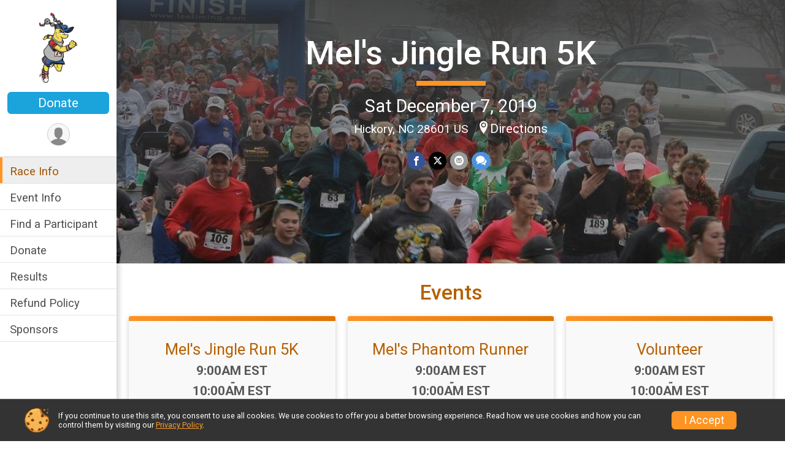

--- FILE ---
content_type: text/html; charset=utf-8
request_url: https://runsignup.com/Race/Info/NC/Hickory/MelsJingleRun5K
body_size: 12746
content:
<!DOCTYPE html>
<html lang="en-US">
	<head>
				<script defer="defer" src="https://cdnjs.runsignup.com/ajax/libs/webfont/1.6.28/webfontloader.js" integrity="sha512-v/wOVTkoU7mXEJC3hXnw9AA6v32qzpknvuUF6J2Lbkasxaxn2nYcl+HGB7fr/kChGfCqubVr1n2sq1UFu3Gh1w==" crossorigin="anonymous"></script>
		<link rel="preconnect" href="https://fonts.gstatic.com" />
		<link rel="preconnect" href="https://www.gstatic.com" />
		<link rel="preconnect" href="https://fonts.googleapis.com" />

				<script defer="defer" type="text/javascript" src="https://d368g9lw5ileu7.cloudfront.net/js/race/templates/raceTemplate2.min.bF405F.js"></script>		<script defer="defer" type="text/javascript" src="https://d368g9lw5ileu7.cloudfront.net/js/ui/stickyHeader.min.bLz6Mi.js"></script>
				<script defer="defer" type="text/javascript" src="https://d368g9lw5ileu7.cloudfront.net/js/components/lazyLoad.min.bLGmDc.js"></script>		
				<link rel="stylesheet" type="text/css" href="https://d368g9lw5ileu7.cloudfront.net/css/frameRaceTemplate2.scss.rsu.min.bPB8VX.css" />

		

			<meta name="viewport" content="width=device-width,initial-scale=1,shrink-to-fit=no,viewport-fit=cover" />
	<meta http-equiv="Content-Type" content="text/html;charset=utf-8" />
<meta name="verify-v1" content="pPPI9MXDo069DhV+2itqhV46AR8OWnG+NxzCulTUTns=" />
<meta name="google-site-verification" content="wFyq2zuG7IBY5ilQqEELBypyn04UZIYBgKPHrTMnTUg" />

	<link rel="canonical" href="https://runsignup.com/Race/NC/Hickory/MelsJingleRun5K" />

								<link rel="search" type="application/opensearchdescription+xml" title="RunSignup" href="/opensearch.xml" />
	
<title>Mel&#039;s Jingle Run 5K</title>

	<meta property="og:url" content="https://runsignup.com/Race/Info/NC/Hickory/MelsJingleRun5K" />

		
	<meta property="og:title" content="Mel&#039;s Jingle Run 5K" />
	<meta name="twitter:title" content="Mel&#039;s Jingle Run 5K" />
			<meta name="keywords" content="Mel&#039;s Jingle Run 5K,Hickory NC, Run, Running, Register, Sign Up" />
	<meta name="description" content="Mel&#039;s Jingle Run 5K is on Saturday December 7, 2019. It includes the following events: Mel&#039;s Jingle Run 5K, Mel&#039;s Phantom Runner, and Volunteer." />
	<meta property="og:description" content="Mel&#039;s Jingle Run 5K is on Saturday December 7, 2019. It includes the following events: Mel&#039;s Jingle Run 5K, Mel&#039;s Phantom Runner, and Volunteer." />
	<meta name="twitter:description" content="Mel&#039;s Jingle Run 5K is on Saturday December 7, 2019. It includes the following events: Mel&#039;s Jingle Run 5K, Mel&#039;s Phantom Runner, and Volunteer." />
	<meta property="og:type" content="website" />
				
									
										<meta property="og:image" content="https://d368g9lw5ileu7.cloudfront.net/races/race25847-social1200x630.bDTDQ3.jpg" />

										<meta property="og:image:width" content="1200" />
				<meta property="og:image:height" content="630" />
			
			<meta name="twitter:card" content="summary_large_image" />
			<meta name="twitter:image" content="https://d368g9lw5ileu7.cloudfront.net/races/race25847-social1200x630.bDTDQ3.jpg" />
				<meta property="og:site_name" content="Mel&#039;s Jingle Run 5K" />

		



		<link rel="icon" href="https://d368g9lw5ileu7.cloudfront.net/img/nonversioned/favicon/runsignup/icon.png" type="image/png" /> 	<link rel="icon" href="https://d368g9lw5ileu7.cloudfront.net/img/nonversioned/favicon/runsignup/icon.svg" type="image/svg+xml" /> 
		<link rel="apple-touch-icon" href="https://d368g9lw5ileu7.cloudfront.net/img/nonversioned/favicon/runsignup/apple-touch-icon.png" /> 
	<link rel="manifest" href="https://d368g9lw5ileu7.cloudfront.net/manifest/runsignup/site.bJOg53.webmanifest" />

				
							


		
				
								<link rel="stylesheet" type="text/css" href="https://d3dq00cdhq56qd.cloudfront.net/c1.bPxM_5.bv5sla/race/25847/dce5cea2c0424eea7c0b15a166d54702/themedRaceTemplate2-otf.scss.css" />
			
				<!-- DYNAMIC_CSS_PLACEHOLDER -->

				
<link rel="stylesheet" type="text/css" href="https://iad-dynamic-assets.runsignup.com/us-east-1-src/prod/iconfonts/ee8f7e0577a3411fb0287beac2f41140/style.css" />
				
	<script type="text/javascript" src="https://cdnjs.runsignup.com/ajax/libs/jquery/3.7.1/jquery.min.js" integrity="sha512-v2CJ7UaYy4JwqLDIrZUI/4hqeoQieOmAZNXBeQyjo21dadnwR+8ZaIJVT8EE2iyI61OV8e6M8PP2/4hpQINQ/g==" crossorigin="anonymous"></script>
	<script type="text/javascript" src="https://cdnjs.runsignup.com/ajax/libs/jqueryui/1.14.1/jquery-ui.min.js" integrity="sha512-MSOo1aY+3pXCOCdGAYoBZ6YGI0aragoQsg1mKKBHXCYPIWxamwOE7Drh+N5CPgGI5SA9IEKJiPjdfqWFWmZtRA==" crossorigin="anonymous"></script>

<script type="application/json" id="sessionJsData">
{
			"csrf": "33pQ+FqFkPZ0zXFkUVerjpDil1tWvGBu",
		"serverTzOffset": -18000000
}
</script>

<script type="text/javascript" src="https://d368g9lw5ileu7.cloudfront.net/js/session.min.bN4VU_.js"></script><script type="text/javascript" src="https://d368g9lw5ileu7.cloudfront.net/js/utils.min.bPhFFz.js"></script><script type="text/javascript" src="https://d368g9lw5ileu7.cloudfront.net/js/windows.min.bz27OH.js"></script>
	<script defer="defer" type="text/javascript" src="https://d368g9lw5ileu7.cloudfront.net/js/analytics/runalytics.min.bOsW8C.js"></script>	<script type="application/json" id="runalyticsData">
	{
					"raceId": 25847,
			"timezone": "America\/New_York",
				"analyticsApiBaseUrl": "https:\/\/analytics.runsignup.com\/prod\/",
		"validTrackingSources": [1,100,200,300,400,500,600],
		"validTrackingMediums": [1,200,201,202,203,204,300,400,500,501,600]
	}
	</script>


		
									


	
					<script async src="https://www.googletagmanager.com/gtag/js?id=G-EW8QY8DJRE"></script>
		<script>//<![CDATA[
			window.dataLayer = window.dataLayer || [];
			function gtag(){dataLayer.push(arguments);}
			gtag('js', new Date());
			gtag('config', "G-EW8QY8DJRE"
											);
		//]]></script>
	
															<script async src="https://www.googletagmanager.com/gtag/js?id=G-QKEVS8BTWC"></script>
		<script>//<![CDATA[
			window.dataLayer = window.dataLayer || [];
			function gtag(){dataLayer.push(arguments);}
			gtag('js', new Date());
			gtag('config', "G-QKEVS8BTWC",
				{				"domain": "runsignup.com",
				"user_type": "public",
				"business_line": "RunSignup",
				"site_type": "Race Site"				}
			);
								//]]></script>
	
				
		
					
				
				<script defer="defer" type="text/javascript" src="https://d368g9lw5ileu7.cloudfront.net/js/ui/rsuMobileNav.min.bO77bH.js"></script>	</head>
	<body data-popup-style="1">

				<a href="#mainContent" class="rsuBtn rsuBtn--xs rsuBtn--themed margin-0 rsuSkipNavLink">Skip to main content</a>

					<div id="blackOverlay" class="overlay overlayBlack"></div>



	<div id="acceptCookies" style="display: none;">
		<p>
			In order to use RunSignup, your browser must accept cookies.  Otherwise, you will not be able to register for races or use other functionality of the website.
			However, your browser doesn't appear to allow cookies by default.
		</p>
					<p>
				<b>Click the “Accept Cookie Policy” button below to accept the use of cookies on your browser.</b>
			</p>
			<p>
				If you still see this message after clicking the link, then your browser settings are likely set to not allow cookies.
				Please try enabling cookies.  You can find instructions at <a href="https://www.whatismybrowser.com/guides/how-to-enable-cookies/auto">https://www.whatismybrowser.com/guides/how-to-enable-cookies/auto</a>.
			</p>
			<hr class="hr--gray" />
			<div class="ta-center submitBackLinks">
				<form method="post" action="/WidgetAux/AcceptCookies" target="acceptCookies">
					<button type="submit" class="rsuBtn rsuBtn--primary">Accept Cookie Policy</button>
				</form>
			</div>
				<iframe name="acceptCookies" height="0" width="0" frameborder="0" scrolling="no"></iframe>
	</div>
	<script type="text/javascript" src="https://d368g9lw5ileu7.cloudfront.net/js/acceptCookiesPopup.min.bEboUX.js"></script>


				

				
		
				
<nav class="runnerUI3Nav rsuMobileNav rsuMobileNav--left" data-focus="#rsuMobileNavCloseBtn" aria-hidden="true">
	<button type="button" id="rsuMobileNavCloseBtn" class="rsuMobileNav__closeBtn rsuBtn rsuBtn--text--white rsuBtn--padding-xs margin-t-25 margin-l-10 margin-b-0" aria-label="Close or Skip Mobile Navigation"><i class="icon icon-cross fs-md-2 margin-0" aria-hidden="true" ></i></button>
	<div class="rsuMobileNav__content">
		<ul>
											<li class="rsuMobileNav__link">
											<a href="/Race/NC/Hickory/MelsJingleRun5K"
													>Race Info</a>
					
														</li>
												<li class="rsuMobileNav__link">
											<a href="/Race/Events/NC/Hickory/MelsJingleRun5K"
													>Event Info</a>
					
														</li>
												<li class="rsuMobileNav__link">
											<a href="/Race/FindARunner/?raceId=25847"
													>Find a Participant</a>
					
														</li>
												<li class="rsuMobileNav__link">
											<a href="/Race/Donate/NC/Hickory/MelsJingleRun5K"
													>Donate</a>
					
														</li>
												<li class="rsuMobileNav__link">
											<a href="/Race/Results/25847"
													>Results</a>
					
														</li>
												<li class="rsuMobileNav__link">
											<a href="/Race/25847/RefundPolicy"
													>Refund Policy</a>
					
														</li>
												<li class="rsuMobileNav__link">
											<a href="/Race/Sponsors/NC/Hickory/MelsJingleRun5K"
													>Sponsors</a>
					
														</li>
							</ul>
	</div>
</nav>

				<div class="rsuMobileNavOverlay"></div>

				<div class="rsu-template-wrapper rsuMobileNavPageContainer">

			<div id="transparencyScreen"></div>

						<div id="messages">
	
<div class="rsuMessage rsuMessage--error margin-b-15 hidden" id="errorBox">
	</div>
	
<div class="rsuMessage rsuMessage--warning margin-b-15 hidden" id="warningBox">
	</div>
	
<div class="rsuMessage rsuMessage--success margin-b-15 hidden" id="successBox">
	</div>
	

		
		
		<noscript><div class="rsuMessage rsuMessage--info margin-b-15">Your browser has JavaScript disabled.  You may experience issues registering or using other parts of the website.  Please enable JavaScript if possible.</div></noscript>
</div>

										
				
<div class="rsu-racesite-template2">
				
<div class="stickyHeader hidden-md-up " data-scroll-bottom-elem-id="template2FixedHeader" >
	<div class="stickyHeader__container container">
		<div class="stickyHeader__left">
			<button type="button" class="rsuMobileNavMenuBtn rsuMobileNavMenuBtn--sticky" aria-label="Toggle Mobile Navigation"><i class="icon icon-menu" aria-hidden="true" ></i></button>
			<div class="stickyHeader__logo hidden-xs-down margin-r-10">
								<a href="/Race/NC/Hickory/MelsJingleRun5K" title="Mel&#039;s Jingle Run 5K">
											<img src="https://d368g9lw5ileu7.cloudfront.net/races/race25847-logo-0.bDTDQ3.png" alt="Mel&#039;s Jingle Run 5K" />
									</a>
			</div>
		</div>
		<div class="stickyHeader__actions stickyHeader__actions--mobile-flex">
						

										<a href="/Race/Donate/NC/Hickory/MelsJingleRun5K" class="rsuBtn rsuBtn--primary rsuBtn--md rsuBtn--padding-xs rsuBtn--mobile-responsive margin-tb-0 rsuBtn--margin-r">
						Donate
		
					</a>
			
		</div>
		<div class="stickyHeader__avatar-menu hidden-xs-down margin-l-10">
																			
<button type="button" aria-label="User Menu" class="rsuCircleImg rsuCircleImg--xs "  data-rsu-menu="userRsuMenu3" style="background-image: url(https://d368g9lw5ileu7.cloudfront.net/img/user.bOhrdK.svg);"></button>
<div class="rsuMenu padding-0" id="userRsuMenu3" hidden="hidden">
	<div class="rsuMenu__content overflow-auto">
		<div class="rsuAccountMenu">
			<div class="rsuAccountMenu__header">
																					<img src="https://d368g9lw5ileu7.cloudfront.net/img/logos/logo-rsu.bIAeuH.svg"
					alt=""
					class="rsuAccountMenu__logo"
					style="width: 200px;"
				/>
			</div>
			<div class="rsuAccountMenu__content">
																		<a href="/Login" class="rsuAccountMenu__link">
						<div class="rsuAccountMenu__link__main">
							<div class="rsuAccountMenu__link__img rsuAccountMenu__link__img--signIn" aria-hidden="true"></div>
							<div class="rsuAccountMenu__link__content">
								<div class="rsuAccountMenu__link__content__title">Sign In</div>
							</div>
						</div>
					</a>

										<a href="/CreateAccount?redirect=%2FRace%2FInfo%2FNC%2FHickory%2FMelsJingleRun5K" class="rsuAccountMenu__link">
						<div class="rsuAccountMenu__link__main">
							<div class="rsuAccountMenu__link__img rsuAccountMenu__link__img--createAccount" aria-hidden="true"></div>
							<div class="rsuAccountMenu__link__content">
								<div class="rsuAccountMenu__link__content__title">Create Account</div>
							</div>
						</div>
					</a>

										<a href="https://help.runsignup.com/" class="rsuAccountMenu__link" target="_blank" rel="noopener noreferrer">
						<div class="rsuAccountMenu__link__main">
							<div class="rsuAccountMenu__link__img rsuAccountMenu__link__img--help" aria-hidden="true"></div>
							<div class="rsuAccountMenu__link__content">
								<div class="rsuAccountMenu__link__content__title">Help</div>
							</div>
						</div>
					</a>
							</div>
		</div>
	</div>
</div>

<script defer="defer" type="text/javascript" src="https://d368g9lw5ileu7.cloudfront.net/js/ui/rsuMenu.min.bNnn_m.js"></script>		</div>
	</div>
</div>
	
		
<div class="stickyHeader hidden-md-up stickyHeader--option-2" data-fixed-header="T" id="template2FixedHeader">
	<div class="stickyHeader__container container">
		<div class="stickyHeader__left">
			<button type="button" class="rsuMobileNavMenuBtn rsuMobileNavMenuBtn--sticky" aria-label="Toggle Mobile Navigation"><i class="icon icon-menu" aria-hidden="true" ></i></button>
			<div class="stickyHeader__logo  margin-r-10">
								<a href="/Race/NC/Hickory/MelsJingleRun5K" title="Mel&#039;s Jingle Run 5K">
											<img src="https://d368g9lw5ileu7.cloudfront.net/races/race25847-logo-0.bDTDQ3.png" alt="Mel&#039;s Jingle Run 5K" />
									</a>
			</div>
		</div>
		<div class="stickyHeader__actions ">
						

										<a href="/Race/Donate/NC/Hickory/MelsJingleRun5K" class="rsuBtn rsuBtn--primary rsuBtn--md rsuBtn--padding-xs rsuBtn--mobile-responsive margin-tb-0 rsuBtn--margin-r">
						Donate
		
					</a>
			
		</div>
		<div class="stickyHeader__avatar-menu  margin-l-10">
												
<button type="button" aria-label="User Menu" class="rsuCircleImg rsuCircleImg--xs "  data-rsu-menu="userRsuMenu2" style="background-image: url(https://d368g9lw5ileu7.cloudfront.net/img/user.bOhrdK.svg);"></button>
<div class="rsuMenu padding-0" id="userRsuMenu2" hidden="hidden">
	<div class="rsuMenu__content overflow-auto">
		<div class="rsuAccountMenu">
			<div class="rsuAccountMenu__header">
																					<img src="https://d368g9lw5ileu7.cloudfront.net/img/logos/logo-rsu.bIAeuH.svg"
					alt=""
					class="rsuAccountMenu__logo"
					style="width: 200px;"
				/>
			</div>
			<div class="rsuAccountMenu__content">
																		<a href="/Login" class="rsuAccountMenu__link">
						<div class="rsuAccountMenu__link__main">
							<div class="rsuAccountMenu__link__img rsuAccountMenu__link__img--signIn" aria-hidden="true"></div>
							<div class="rsuAccountMenu__link__content">
								<div class="rsuAccountMenu__link__content__title">Sign In</div>
							</div>
						</div>
					</a>

										<a href="/CreateAccount?redirect=%2FRace%2FInfo%2FNC%2FHickory%2FMelsJingleRun5K" class="rsuAccountMenu__link">
						<div class="rsuAccountMenu__link__main">
							<div class="rsuAccountMenu__link__img rsuAccountMenu__link__img--createAccount" aria-hidden="true"></div>
							<div class="rsuAccountMenu__link__content">
								<div class="rsuAccountMenu__link__content__title">Create Account</div>
							</div>
						</div>
					</a>

										<a href="https://help.runsignup.com/" class="rsuAccountMenu__link" target="_blank" rel="noopener noreferrer">
						<div class="rsuAccountMenu__link__main">
							<div class="rsuAccountMenu__link__img rsuAccountMenu__link__img--help" aria-hidden="true"></div>
							<div class="rsuAccountMenu__link__content">
								<div class="rsuAccountMenu__link__content__title">Help</div>
							</div>
						</div>
					</a>
							</div>
		</div>
	</div>
</div>

		</div>
	</div>
</div>

				
			
<div class="head noPrint">
	<div class="head-top">
		<div class="logo-wrapper">
						<a href="/Race/NC/Hickory/MelsJingleRun5K" aria-label="Mel&#039;s Jingle Run 5K home">
									<img src="https://d368g9lw5ileu7.cloudfront.net/races/race25847-logo-0.bDTDQ3.png" alt="Mel&#039;s Jingle Run 5K home" />
							</a>
		</div>
		<div class="action-buttons">
						

										<a href="/Race/Donate/NC/Hickory/MelsJingleRun5K" class="rsuBtn rsuBtn--primary rsuBtn--md rsuBtn--padding-xs rsuBtn--mobile-responsive margin-tb-0 rsuBtn--margin-r">
						Donate
		
					</a>
			

						<div class="template-avatar-menu d-inline-block">
				
<button type="button" aria-label="User Menu" class="rsuCircleImg rsuCircleImg--xs " data-position-fixed="T" data-rsu-menu="userRsuMenu" style="background-image: url(https://d368g9lw5ileu7.cloudfront.net/img/user.bOhrdK.svg);"></button>
<div class="rsuMenu padding-0" id="userRsuMenu" hidden="hidden">
	<div class="rsuMenu__content overflow-auto">
		<div class="rsuAccountMenu">
			<div class="rsuAccountMenu__header">
																					<img src="https://d368g9lw5ileu7.cloudfront.net/img/logos/logo-rsu.bIAeuH.svg"
					alt=""
					class="rsuAccountMenu__logo"
					style="width: 200px;"
				/>
			</div>
			<div class="rsuAccountMenu__content">
																		<a href="/Login" class="rsuAccountMenu__link">
						<div class="rsuAccountMenu__link__main">
							<div class="rsuAccountMenu__link__img rsuAccountMenu__link__img--signIn" aria-hidden="true"></div>
							<div class="rsuAccountMenu__link__content">
								<div class="rsuAccountMenu__link__content__title">Sign In</div>
							</div>
						</div>
					</a>

										<a href="/CreateAccount?redirect=%2FRace%2FInfo%2FNC%2FHickory%2FMelsJingleRun5K" class="rsuAccountMenu__link">
						<div class="rsuAccountMenu__link__main">
							<div class="rsuAccountMenu__link__img rsuAccountMenu__link__img--createAccount" aria-hidden="true"></div>
							<div class="rsuAccountMenu__link__content">
								<div class="rsuAccountMenu__link__content__title">Create Account</div>
							</div>
						</div>
					</a>

										<a href="https://help.runsignup.com/" class="rsuAccountMenu__link" target="_blank" rel="noopener noreferrer">
						<div class="rsuAccountMenu__link__main">
							<div class="rsuAccountMenu__link__img rsuAccountMenu__link__img--help" aria-hidden="true"></div>
							<div class="rsuAccountMenu__link__content">
								<div class="rsuAccountMenu__link__content__title">Help</div>
							</div>
						</div>
					</a>
							</div>
		</div>
	</div>
</div>

			</div>
		</div>
	</div>
	<div class="head-lower">
		<div class="race-navigation">
			<nav class="runnerUI3Nav">
				<ul class="vertical-menu">
																
	<li class="current ">
					<a href="/Race/NC/Hickory/MelsJingleRun5K"
							>
				Race Info
			</a>
		
					</li>
											
	<li class=" ">
					<a href="/Race/Events/NC/Hickory/MelsJingleRun5K"
							>
				Event Info
			</a>
		
					</li>
											
	<li class=" ">
					<a href="/Race/FindARunner/?raceId=25847"
							>
				Find a Participant
			</a>
		
					</li>
											
	<li class=" ">
					<a href="/Race/Donate/NC/Hickory/MelsJingleRun5K"
							>
				Donate
			</a>
		
					</li>
											
	<li class=" ">
					<a href="/Race/Results/25847"
							>
				Results
			</a>
		
					</li>
											
	<li class=" ">
					<a href="/Race/25847/RefundPolicy"
							>
				Refund Policy
			</a>
		
					</li>
											
	<li class=" ">
					<a href="/Race/Sponsors/NC/Hickory/MelsJingleRun5K"
							>
				Sponsors
			</a>
		
					</li>
									</ul>
			</nav>
		</div>
	</div>
</div>
		<div class="left-nav-wrapper noPrint" >
																											
<div class="race-branding">
		<div class="race-branding-hero">
				
<img
						src="https://d368g9lw5ileu7.cloudfront.net/races/races-25xxx/25847/raceBanner-DEJq5ZFp-bxV26u.jpg"
		srcset="
									https://d368g9lw5ileu7.cloudfront.net/races/races-25xxx/25847/raceBanner-DEJq5ZFp-bxV26u.jpg 1200w,
			https://d368g9lw5ileu7.cloudfront.net/races/races-25xxx/25847/raceBanner-DEJq5ZFp-bxV26u-medium.jpg 960w,
			https://d368g9lw5ileu7.cloudfront.net/races/races-25xxx/25847/raceBanner-DEJq5ZFp-bxV26u-small.jpg 480w
		"
		sizes="
		(min-width: 1500px) 1500px,
		100vw
	"
	border="0" alt=""
/>
	</div>

	<div class="container">
		<div class="bs4-row no-gutters">
			<div class="col-md-8 centered race-details">
								<h1 class="runnerUITitle " >
											<a href="/Race/NC/Hickory/MelsJingleRun5K">Mel&#039;s Jingle Run 5K</a>
																			</h1>

													<div class="short-divider"></div>
								
				<div class="race-date">
										
																				Sat December 7, 2019
									
							</div>
				<div class="race-location">
																							Hickory, NC 28601 US
																						<span class="directions">
							<a class="hasTouchscreenUrl icon-location2" href="/Race/Info/NC/Hickory/MelsJingleRun5K#directions" data-touch-href="https://maps.apple.com/?daddr=Union+Square+NW%2CHickory+NC+28601">Directions</a>
						</span>
									</div>
				<div class="race-socialshare">
					<div class="shareLinks">
																											




		
												
						






<div class="rsuSocialMediaBtnGroup padding-10">
		<button type="button" class="rsuSocialMediaBtn icon icon-facebook rsuSocialMediaBtn--fb rsuSocialMediaBtn--small" aria-label="Share on Facebook"
		data-share-type="facebook"
		data-url=""
	>
	</button>
	
		<button type="button" class="rsuSocialMediaBtn icon icon-twitter-x rsuSocialMediaBtn--tw rsuSocialMediaBtn--small" data-share-type="twitter" data-popup-id-prefix="raceShareLink" aria-label="Share on Twitter"></button>
	
	<div id="raceShareLink-socialSharePopup-twitter" hidden="hidden" data-append-url="true">
		<div class="formInput margin-t-15">
			<label class="formInput__label margin-t-5" for="socialShareTwitterMessage">Enter your Tweet</label>
			<textarea rows="5" cols="100" class="noTinyMce margin-t-5" id="socialShareTwitterMessage" placeholder="Your Message" required="required">	Check out this race! </textarea>
		</div>

				<div data-action="post">
			<div class="ta-center submitBackLinks">
				<a href="#" rel="me" target="_blank" class="submit rsuBtn rsuBtn--twitter margin-0"><i class="icon icon-twitter-x margin-r-10" aria-hidden="true" ></i> Tweet</a>
			</div>
		</div>
	</div>

				<button type="button" class="rsuSocialMediaBtn icon icon-mail4 rsuSocialMediaBtn--gray rsuSocialMediaBtn--small" aria-label="Share via Email"
		data-share-type="email"
		data-default-recipient=""
		data-email-subject="Check out this race!"
		data-email-body="Check out this race!"
		data-append-current-url="true"
	>
	</button>
		<button type="button" class="rsuSocialMediaBtn icon icon-bubbles2 rsuSocialMediaBtn--sms rsuSocialMediaBtn--small" data-share-type="sms" data-popup-id-prefix="raceShareLink" aria-label="Share through Text"></button>
	
		<div id="raceShareLink-socialSharePopup-sms" hidden="hidden" data-append-url="true">
		<div class="formInput margin-t-15">
			<label class="formInput__label" for="socialShareSmsMessage">Enter your message</label>
			<textarea rows="5" cols="100" class="noTinyMce margin-t-5" id="socialShareSmsMessage" placeholder="Your Message" required="required">Check out this race!</textarea>
		</div>
		<p class="padding-0 ta-center fs-xs-2">Please be advised that utilizing this text feature may result in additional SMS and data charges from your mobile service provider. </p>
		<div data-action="send">
			<div class="ta-center submitBackLinks">
				<a href="" class="submit rsuBtn rsuBtn--twitter margin-0"><i class="icon icon-bubble" aria-hidden="true" ></i> Send Text</a>
			</div>
		</div>
	</div>
</div>

<script defer="defer" type="text/javascript" src="https://d368g9lw5ileu7.cloudfront.net/js/rsuSocialMediaButtons.min.bMZnZw.js"></script>																		</div>
				</div>
				<div class="racejoy">
														</div>
			</div>
		</div>
	</div>

		
	<span class="hero-opacity"></span>
	<span class="gradient"></span>
</div>
			
						
			<script type="application/ld+json">{"@context":"http:\/\/schema.org","@type":"SportsEvent","additionalType":"Product","name":"Mel's Jingle Run 5K","location":{"@type":"Place","name":"Hickory","address":{"@type":"PostalAddress","streetAddress":"Union Square NW","addressLocality":"Hickory","postalCode":"28601","addressRegion":"NC","addressCountry":"US"}},"startDate":"2019-12-07T09:00:00-05:00","endDate":"2019-12-07T10:00:59-05:00","description":"We are excited to invite you to participate in the 5th&nbsp;Annual Mel&rsquo;s Jingle Run, a festive 5K race that helps the Family Guidance Center in our local community. Mellow Mushroom Hickory has teamed up with RunTimeRaces to host the area&rsquo;s premier Christmas-themed 5K run\/walk. The timed race is family friendly, with all ages invited to participate. &nbsp;In addition to medals awarded to those who place in the race, there will also be awards given for the most &ldquo;jingled out&rdquo; or festive costumes and race apparel. Please make plans to join us on Saturday, December 7th at 9 a.m. in Downtown Hickory.&nbsp; As a RunTimeRaces produced event, be assured this event&nbsp;will be well organized and leave you with an Awesome Race Experience.\r\nWe're asking each participant to bring an unwrapped NEW toy on race day for a chance to win $100 VISA gift card (you will be entered into a drawing to be held immediately following the awards ceremony. You must be present to win.)&nbsp;Toys&nbsp;will be presen\u2026","url":"https:\/\/runsignup.com\/Race\/Info\/NC\/Hickory\/MelsJingleRun5K","image":"https:\/\/d368g9lw5ileu7.cloudfront.net\/races\/races-25xxx\/25847\/raceBanner-DEJq5ZFp-bxV26u.jpg","organizer":{"@type":"Organization","name":"Mel's Jingle Run 5K","url":"https:\/\/runsignup.com\/"}}</script>

										
					</div>
	
	<div class="left-nav-wrapper" >
													
																		

		

			
	
	

		<div class="rsuEventTileContainer padding-lr-20">

					<div class="ta-center margin-b-20">
				<h2>Events</h2>
			</div>
		
				
				
				
				<div class="d-grid grid-gap-20 eventGrid ">
			<div  >
	<div class=" rsuBorderTop rsuTile border-0 rounded-3 lt-gray rsuEventTile">
						<div class="rsuEventTile__content">
									<h2 class="rsuEventTile__header">
				<a href="/Race/Events/NC/Hickory/MelsJingleRun5K#event-339889">Mel&#039;s Jingle Run 5K</a>
			</h2>

			<div class="rsuEventTile__information">
								
								
																																																																																			
						
																					<div class="rsuEventTile__time">
									<span class="sr-only">Time:</span>
									9:00AM EST
																			<em aria-hidden="true">-</em> 10:00AM EST
																	</div>
																						
								<div class="rsuEventTile__description">
																															</div>
			</div>
			<div class="rsuEventTile__actionBtn">
							</div>
		</div>

					</div>
</div>

<script defer="defer" type="text/javascript" src="https://d368g9lw5ileu7.cloudfront.net/js/ui/rsuRibbon.min.bO8Qam.js"></script>																																									


<div  >
	<div class=" rsuBorderTop rsuTile border-0 rounded-3 lt-gray rsuEventTile">
						<div class="rsuEventTile__content">
									<h2 class="rsuEventTile__header">
				<a href="/Race/Events/NC/Hickory/MelsJingleRun5K#event-339890">Mel&#039;s Phantom Runner</a>
			</h2>

			<div class="rsuEventTile__information">
								
								
																																																																																			
						
																					<div class="rsuEventTile__time">
									<span class="sr-only">Time:</span>
									9:00AM EST
																			<em aria-hidden="true">-</em> 10:00AM EST
																	</div>
																						
								<div class="rsuEventTile__description">
																															</div>
			</div>
			<div class="rsuEventTile__actionBtn">
							</div>
		</div>

					</div>
</div>

																																									


<div  >
	<div class=" rsuBorderTop rsuTile border-0 rounded-3 lt-gray rsuEventTile">
						<div class="rsuEventTile__content">
									<h2 class="rsuEventTile__header">
				<a href="/Race/Events/NC/Hickory/MelsJingleRun5K#event-339891">Volunteer</a>
			</h2>

			<div class="rsuEventTile__information">
								
								
																																																																																			
						
																					<div class="rsuEventTile__time">
									<span class="sr-only">Time:</span>
									9:00AM EST
																			<em aria-hidden="true">-</em> 10:00AM EST
																	</div>
																						
								<div class="rsuEventTile__description">
																																	<div class="note">
							Open to ages 18 - 99.
						</div>
									</div>
			</div>
			<div class="rsuEventTile__actionBtn">
							</div>
		</div>

					</div>
</div>
		</div>

				
	</div>

<script defer="defer" type="text/javascript" src="https://d368g9lw5ileu7.cloudfront.net/js/race/templates/raceTemplateEvents.min.bFD2Ky.js"></script>		
				<div class="race-content">
			<div class="container">
				<div class="bs4-row no-gutters">
					<div class="col-md-9">
						<main id="mainContent">
														
							



	

<section class="orderable noBorder">
<div>
<h2>Description</h2>
<div class="margin-b-25">
<div id="raceFullDesc">
<p><span style="color: #0000ff;">We are excited to invite you to participate in the <strong>5th&nbsp;Annual Mel&rsquo;s Jingle Run, a festive 5K race</strong> that helps the <strong>Family Guidance Center</strong> in our local community. <strong>Mellow Mushroom Hickory has teamed up with RunTimeRaces</strong> <strong>to host the area&rsquo;s premier</strong> <strong>Christmas-themed 5K run/walk.</strong> The timed race is <strong>family friendly</strong>, with all ages invited to participate. &nbsp;In addition to <strong>medals awarded</strong> to those who place in the race, there will also be <strong>awards given for the most &ldquo;jingled out&rdquo; or festive costumes</strong> and race apparel. Please make plans to join us on <strong>Saturday, December 7th at 9 a.m. in Downtown Hickory.</strong>&nbsp; As a RunTimeRaces produced event, be assured this event&nbsp;will be well organized and leave you with an <strong>Awesome Race Experience.</strong></span></p>
<p><span style="color: #0000ff;"><strong>We're asking each participant to bring an unwrapped NEW toy</strong> on race day for a chance to win <strong>$100 VISA gift card</strong> (you will be entered into a drawing to be held immediately following the awards ceremony. You must be present to win.)&nbsp;<strong>Toys&nbsp;will be presented to Santa Cops, a charity of the Conover Police Department. &nbsp;</strong></span></p>
<p><span style="color: #0000ff;"><strong>Early Registration</strong> through 11:59 pm on <span style="text-decoration: underline;"><strong><span style="color: #ff0000;text-decoration: underline;">MONDAY, November 25th</span></strong></span> includes a FREE RACE TEE. Race Day Registration opens from 7:45 am - 8:45 am Race Day <strong>(Race Tee NOT Guaranteed</strong> <strong>during Late or Race Day Registration)</strong>.&nbsp;</span></p>
<p><strong><span style="color: #0000ff;">Awards</span></strong><br/><span style="color: #0000ff;">Given to the top 3 male &amp; female finishers, and top Overall Masters male and female. Awards will go to the top 3 male and female 5K finishers in the following age groups:</span></p>
<p><strong><span style="color: #0000ff;">Age Divisions (Male &amp; Female)</span></strong><br/><span style="color: #0000ff;">10 &amp; Under, 11-14, 15-19, </span><br/><span style="color: #0000ff;">20-24, 25-29, 30-34, 35-39, 40-44, 45-49, 50-54, 55-59, 60-64, 65-69, 70-74, 75-79, 80 Plus</span></p>
<p><span style="color: #0000ff;"><strong>Packet Pick Up for Friday</strong>, December 6th from 10am-7pm @ Fleet Feet Sports Hickory.</span><br/><span style="color: #0000ff;">Location:</span><br/><span style="color: #0000ff;">Fleet Feet Sports of Hickory </span><br/><span style="color: #0000ff;">Belle Hollow Shopping Center</span><br/><span style="color: #0000ff;">3022 B North Center St., Hickory, NC 28601</span><br/><span style="color: #0000ff;">Phone: (828) 304- 4786</span></p>
<p><span style="color: #0000ff;"><strong>Race Day Packet Pick Up</strong> at race venue between 7:45 am&nbsp;- 8:45&nbsp;am.</span></p>
</div>
</div>
</div>
</section>
<section class="orderable noBorder">
<div class="margin-b-25">
<h2>Place</h2>
<div>
Union Square NW<br/>
Hickory, NC US 28601
</div>
</div>
</section>
<section id="contactFormSection" class="orderable noBorder">
<div class="margin-b-25">
<h2>Race Contact Info</h2>
<div>
<section
class="noBorder contactFormSection padding-0">
<p class="hideContactForm">If you have any questions about this race, click the button below.</p>
<button type="button" class="rsuBtn rsuBtn--md hideContactFormBtn
rsuBtn--primary" aria-label="Click to reveal the contact form for questions">Questions?</button>
<div class="contactFormTemplate" hidden="hidden">
<form method="post" class="contactForm" action="/Race/Contact/25847">
<div data-action="fields">
<div class="bs4-row margin-t-10">
<div class="col-sm-6 col-md-4 margin-b-15 formInput">
<label class="formInput__label d-block margin-b-5" for="contactFormName">Name <span class="required" aria-label="Required information">*</span></label>
<input type="text" class="input-full-width" id="contactFormName" name="name" required="required" />
</div>
<div class="col-sm-6 col-md-4 margin-b-15 formInput">
<label class="formInput__label d-block margin-b-5" for="contactFormEmail">Email <span class="required" aria-label="Required information">*</span></label>
<input type="email" class="input-full-width" id="contactFormEmail" name="email" required="required" />
</div>
<div class="col-sm-6 col-md-4 margin-b-15 formInput">
<label class="formInput__label d-block margin-b-5" for="contactFormPhone">Phone</label>
<input type="tel" class="input-full-width" id="contactFormPhone" name="phone" />
</div>
<div class="col-md-12 margin-b-15 formInput">
<label class="formInput__label d-block margin-b-5" for="contactFormMessage">Question/Message <span class="required" aria-label="Required information">*</span></label>
<textarea rows="5" cols="50" class="input-full-width" id="contactFormMessage" name="msg" required="required"></textarea>
</div>
<div class="col-md-12 }">
<div class="margin-tb-10 d-inline-block">
<script defer="defer" src="https://www.google.com/recaptcha/api.js?hl=en"></script>
<div class="g-recaptcha" data-sitekey="6LcdnRATAAAAAA4C48ibTO2oi9ikfu_Avc1VfsZP"></div>
</div>
</div>
</div>
<div class="submitBackLinks">
<button type="submit" class="rsuBtn rsuBtn--md
rsuBtn--primary">Send Message</button>
<button type="button" class="rsuBtn rsuBtn--gray rsuBtn--md contactFormCancel" value="cancel">Cancel</button>
<input type="hidden" name="spamCheckMd5" value="e477ae4c06d2007a66514016c5fea3e3" />
<input type="hidden" name="spamCheck" value="" />
<script type="text/javascript">//<![CDATA[
$(function() {
$("input[name='spamCheck']").val("1768964873");
});
//]]></script>
<input type="hidden" name="csrf" value="33pQ+FqFkPZ0zXFkUVerjpDil1tWvGBu" />
</div>
</div>
<div data-action="submitting" style="display: none;" hidden="hidden">
<p>Please wait while we submit your question/message.</p>
</div>
<div data-action="complete" style="display: none;" hidden="hidden">
<p>Your question/message has been sent to the race director.</p>
</div>
</form>
</div>
<script type="text/javascript" src="https://d368g9lw5ileu7.cloudfront.net/js/components/contactForm.min.bMCyPH.js"></script></section>
</div>
</div>
</section>
<section class="orderable noBorder">
<div>
<h2>Race Website</h2>
<p>Additional race information can be found at <strong><a href="http://runtimeraces.com/" rel="noopener noreferrer" target="_blank">http://runtimeraces.com/</a></strong>.</p>
</div>
</section>
<section class="orderable noBorder overflow-auto">
<section class="orderable noBorder overflow-auto">
<div class="margin-b-25">
<div class="margin-t-25">
<h2>Sponsors</h2>
</div>
<div class="sponsor-grid">
<div class="sponsor-grid__outer"><a href="https://mellowmushroom.com/location/nc-hickory-1185-lenoir-rhyne-blvd-se-exit-125-off-i-40-28602/" rel="noopener noreferrer" target="_blank"><div class="sponsor-grid__img" style="background-image: url(https://d368g9lw5ileu7.cloudfront.net/races/race25847-racesponsor-0.bz-rrB.png);"></div></a></div>
<div class="sponsor-grid__outer"><a href="https://www.orthocarolina.com/" rel="noopener noreferrer" target="_blank"><div class="sponsor-grid__img" style="background-image: url(https://d368g9lw5ileu7.cloudfront.net/races/race25847-racesponsor-0.bAapSW.png);"></div></a></div>
<div class="sponsor-grid__outer"><a href="https://catawbavalleymedical.org/" rel="noopener noreferrer" target="_blank"><div class="sponsor-grid__img" style="background-image: url(https://d368g9lw5ileu7.cloudfront.net/races/race25847-racesponsor-0.bB0hy3.png);"></div></a></div>
<div class="sponsor-grid__outer"><a href="http://www.brownandneuwirth.com/" rel="noopener noreferrer" target="_blank"><div class="sponsor-grid__img" style="background-image: url(https://d368g9lw5ileu7.cloudfront.net/races/race25847-racesponsor-0.bz-roo.png);"></div></a></div>
<div class="sponsor-grid__outer"><a href="https://www.broome-associates.com/" rel="noopener noreferrer" target="_blank"><div class="sponsor-grid__img" style="background-image: url(https://d368g9lw5ileu7.cloudfront.net/races/race25847-racesponsor-0.bz-rzz.png);"></div></a></div>
<div class="sponsor-grid__outer"><a href="http://www.fryemedctr.com/" rel="noopener noreferrer" target="_blank"><div class="sponsor-grid__img" style="background-image: url(https://d368g9lw5ileu7.cloudfront.net/races/race25847-racesponsor-0.bAapRm.png);"></div></a></div>
<div class="sponsor-grid__outer"><a href="https://www.commscope.com/" rel="noopener noreferrer" target="_blank"><div class="sponsor-grid__img" style="background-image: url(https://d368g9lw5ileu7.cloudfront.net/races/race25847-racesponsor-0.bB0rSn.png);"></div></a></div>
<div class="sponsor-grid__outer"><a href="https://www.transportationinsight.com/" rel="noopener noreferrer" target="_blank"><div class="sponsor-grid__img" style="background-image: url(https://d368g9lw5ileu7.cloudfront.net/races/race25847-racesponsor-0.bB_wDH.png);"></div></a></div>
<div class="sponsor-grid__outer"><a href="http://staloysiushickory.org/" rel="noopener noreferrer" target="_blank"><div class="sponsor-grid__img" style="background-image: url(https://d368g9lw5ileu7.cloudfront.net/races/race25847-racesponsor-0.bDM-bl.png);"></div></a></div>
<div class="sponsor-grid__outer"><a href="http://runtimeraces.com/" rel="noopener noreferrer" target="_blank"><div class="sponsor-grid__img" style="background-image: url(https://d368g9lw5ileu7.cloudfront.net/races/race25847-racesponsor-0.bz-rCc.png);"></div></a></div>
</div>
</div>
</section>
<script type="application/json" id="sponsorLogoAssetsAnalyticsData">
{
"sponsorLogoAssetIds": ["367f1c15-1830-43e2-ad76-28024ad09941","40c46d41-f479-4941-8c0c-2157cc39a698","d1817df6-ce6d-4f49-b23e-1935d99d883d","8a4ef4f6-5430-46c9-ad9d-342917593216","efeb193b-3c82-4fcc-b787-65bb57a41ae8","79f61d50-31f0-4506-86b7-a7170275d173","e20c1c02-3e22-42a6-bf49-a5ba082c6c89","796e5ac1-21f5-4e80-a00a-0b3e45429892","12c9419e-e71b-4c7a-8f19-235ab40f46ca","5aaa861f-62d6-4d2f-8d3b-5f015a79ae62"]
}
</script>
</section>
<section class="orderable noBorder">
<div class="margin-b-25">
<h2>Countdown Clock</h2>
<div>
<div id="customContentIframe-4">
<script type="text/javascript" src="https://runsignup.com/js/widget2.js?widgetId=10111&amp;useStubWidth=T"></script>
<noscript><p>Sorry, you must enable JavaScript to view this content.</p></noscript>
</div>
</div>
</div>
</section>
<section class="orderable noBorder">
<div class="margin-b-25">
<h2>Sponsorship Information &amp; Printable Sponsorship Form (See attached PDF)</h2>
<div>
<p>August 20, 2019</p>
<p>Dear Friends,<br/>We are pleased to announce the 5th Annual Mel&rsquo;s Jingle Run and we&rsquo;re excited to invite you to be a part of it. A holiday themed 5K race that supports the Family Guidance Center, Mel&rsquo;s Jingle Run is becoming a Christmastime tradition. Join us on Saturday, December 7 at 9 a.m. on Union Square in Downtown Hickory to celebrate the season with the most jolly, fun-filled, festive 5K in our region. <br/>All race proceeds will benefit the Family Guidance Center, an indispensable organization that offers a variety of counseling services for both individuals and families, as well as provides domestic violence services and a shelter for battered women, giving safety and compassion to those who need it most. The Family Guidance Center&rsquo;s services reflect their belief that families are the cornerstone of society and that strong families build strong communities. <br/>We&rsquo;re proud of this organization and all that they do for our community. We&rsquo;re asking for your help in raising necessary funds to assist The Family Guidance Center in continuing their excellent service to our friends and neighbors. Please consider sponsoring Mel&rsquo;s Jingle Run. Not only is it a family-friendly community event, but it also provides encouragement and support to non-profit organizations doing the important work that makes our city a great place to live. <br/>Please review the attached sponsorship form and let us know how you would like to contribute. <br/>For information about the Family Guidance Center, visit their website at www.fgcservices.com/ and for more information about Mel&rsquo;s Jingle Run, checkout our Facebook page at www.facebook.com/melsjinglerun. Online registration and details for the race can be found at www.runtimeraces.com. <br/>If you have any questions, please contact us at (828) 446-4248 or email melsjinglerun@gmail.com.<br/>We appreciate your role in the business community and all that you do for our city. We look forward to partnering with you in this worthy endeavor.</p>
<p>Sincerely,</p>
<p>Leslie Knapp <br/>Chair</p>
<span style="" class="">
<p>Click the icon below to download the attached PDF.</p>
<a href="https://d368g9lw5ileu7.cloudfront.net/races/race25847-customSectionAttachment5d659092c031a2.61196923.pdf" target="_blank"><img src="https://d368g9lw5ileu7.cloudfront.net/img/icon-pdf.bwo7Y7.png" alt="PDF" /></a>
</span>
</div>
</div>
</section>
<section class="orderable noBorder">
<div class="margin-b-25">
<h2>Course Map</h2>
<div>
<span style="" class="">
<p>Click the icon below to download the attached PDF.</p>
<a href="https://d368g9lw5ileu7.cloudfront.net/races/race25847-customSectionAttachment5a1eb5ceda0647.59775887.pdf" target="_blank"><img src="https://d368g9lw5ileu7.cloudfront.net/img/icon-pdf.bwo7Y7.png" alt="PDF" /></a>
</span>
</div>
</div>
</section>
<section class="orderable noBorder">
<div class="margin-b-25">
<h2>Refund Policy</h2>
<div>
<p><span style="color: #ff0000;">All sales are final. No refunds for this event.</span><br/><span style="color: #ff0000;">RunTimeRaces reserves the right to modify, change, reschedule, or cancel this event.</span></p>
</div>
</div>
</section>
<section class="orderable noBorder">
<div class="margin-b-25">
<h2>Race Shirt </h2>
<div>
<span style="" class="">
<noscript v-if="false"><img class="bordered-image margin-tb-5 max-width-100 cursor-pointer" src="https://d368g9lw5ileu7.cloudfront.net/races/race25847-customSectionAttachment5dd45cc1e31681.66440742.png" alt="Image" style="box-sizing: border-box; float: none;" onclick="openWindow(&#039;https://d368g9lw5ileu7.cloudfront.net/races/race25847-customSectionFullAttachment-5dd45cc1e31681.66440742.jpg&#039;);"/></noscript><span class="bordered-image margin-tb-5 max-width-100 cursor-pointer lazyloadImg" data-src="https://d368g9lw5ileu7.cloudfront.net/races/race25847-customSectionAttachment5dd45cc1e31681.66440742.png" data-alt="Image" data-style="box-sizing: border-box; float: none;" data-onclick="openWindow(&#039;https://d368g9lw5ileu7.cloudfront.net/races/race25847-customSectionFullAttachment-5dd45cc1e31681.66440742.jpg&#039;);"></span>
</span>
</div>
</div>
</section>
<section class="noBorder">
<div class="margin-b-25">
<h2 id="directions" name="directions">Directions</h2>
<div>
<a class="touchscreenOnly" style="display: none;" href="https://maps.apple.com/?daddr=Union+Square+NW%2CHickory+NC+28601">Open in External Application</a>
<div class="map-wrapper">
<div class="rsuTile margin-t-10">
<button id="raceLocationMapBtn" type="button" class="rsuBtn rsuBtn--text-whitebg rsuBtn--lg rsuBtn--full-width padding-30 margin-0" data-map-src="https://www.google.com/maps/embed/v1/place?q=Union+Square+NW++Hickory%2C+NC+US+28601&amp;zoom=10&amp;key=AIzaSyCfJWZshhNwB8Vrm13dSQGO8w3aRjUCgjE" style="background-image: url(https://d368g9lw5ileu7.cloudfront.net/img/map-btn-bgd.bFk0e5.png);"><i class="icon icon-location2" aria-hidden="true" ></i>View Map</button>
<div id="raceLocationMap" hidden="hidden" style="height: 400px;"></div>
</div>
</div>
</div>
</div>
</section>
<section id="fbEventInfo" class="noBorder">
<div class="margin-b-25">
<h2>Facebook</h2>
<div>
<p>
Like this page and invite your friends on <a href="http://www.facebook.com/melsjinglerun" rel="noopener noreferrer" target="_blank">Facebook</a>.<br/>
</p>
</div>
</div>
</section>
<h2 class="tt-upper">Race Participant Survey</h2>
<p class="margin-b-25">Please complete the following survey to help us better understand your race experience.</p>
<form method="post" id="participantSurveyForm">
<fieldset class="rsuRadioButtonGroup">
<legend class="formInput__label fs-md-2">Did you participate in the race?</legend>
<div class="d-flex gap1">
<label class="rsuRadioSelector rsuRadioSelector--secondary rsuRadioSelector--inverted" style="width: 100px">
<input type="radio" class="rsuRadioSelector__radio surveySubmitTrigger" name="did_participate" value="T"
/>
<span class="rsuRadioSelector__selector">
<i class="icon icon-radio-unchecked" aria-hidden="true" ></i>
<i class="icon icon-radio-checked2" aria-hidden="true" ></i>
<span>Yes</span>
</span>
</label>
<label class="rsuRadioSelector rsuRadioSelector--secondary rsuRadioSelector--inverted" style="width: 100px">
<input type="radio" class="rsuRadioSelector__radio surveySubmitTrigger" name="did_participate" value="F"
/>
<span class="rsuRadioSelector__selector">
<i class="icon icon-radio-unchecked" aria-hidden="true" ></i>
<i class="icon icon-radio-checked2" aria-hidden="true" ></i>
<span>No</span>
</span>
</label>
</div>
<div class="error borderedError"></div>
</fieldset>
<div class="margin-t-25">
<fieldset class="rsuRadioButtonGroup">
<legend class="formInput__label fs-md-2">Would you recommend this race to a friend?</legend>
<div class="d-flex gap1">
<label class="radio-button-primary radio-button-lg radio-button--inverted">
<div class="note margin-b-5 ">Not Likely</div>
<input type="radio" class="radio surveySubmitTrigger" name="would_recommend" value="0"
/>
<span class="radio-selector">
0
</span>
</label>
<label class="radio-button-primary radio-button-lg radio-button--inverted">
<div class="note margin-b-5 ">&nbsp;</div>
<input type="radio" class="radio surveySubmitTrigger" name="would_recommend" value="1"
/>
<span class="radio-selector">
1
</span>
</label>
<label class="radio-button-primary radio-button-lg radio-button--inverted">
<div class="note margin-b-5 ">&nbsp;</div>
<input type="radio" class="radio surveySubmitTrigger" name="would_recommend" value="2"
/>
<span class="radio-selector">
2
</span>
</label>
<label class="radio-button-primary radio-button-lg radio-button--inverted">
<div class="note margin-b-5 ">&nbsp;</div>
<input type="radio" class="radio surveySubmitTrigger" name="would_recommend" value="3"
/>
<span class="radio-selector">
3
</span>
</label>
<label class="radio-button-primary radio-button-lg radio-button--inverted">
<div class="note margin-b-5 ">&nbsp;</div>
<input type="radio" class="radio surveySubmitTrigger" name="would_recommend" value="4"
/>
<span class="radio-selector">
4
</span>
</label>
<label class="radio-button-primary radio-button-lg radio-button--inverted">
<div class="note margin-b-5 ">&nbsp;</div>
<input type="radio" class="radio surveySubmitTrigger" name="would_recommend" value="5"
/>
<span class="radio-selector">
5
</span>
</label>
<label class="radio-button-primary radio-button-lg radio-button--inverted">
<div class="note margin-b-5 ">&nbsp;</div>
<input type="radio" class="radio surveySubmitTrigger" name="would_recommend" value="6"
/>
<span class="radio-selector">
6
</span>
</label>
<label class="radio-button-primary radio-button-lg radio-button--inverted">
<div class="note margin-b-5 ">&nbsp;</div>
<input type="radio" class="radio surveySubmitTrigger" name="would_recommend" value="7"
/>
<span class="radio-selector">
7
</span>
</label>
<label class="radio-button-primary radio-button-lg radio-button--inverted">
<div class="note margin-b-5 ">&nbsp;</div>
<input type="radio" class="radio surveySubmitTrigger" name="would_recommend" value="8"
/>
<span class="radio-selector">
8
</span>
</label>
<label class="radio-button-primary radio-button-lg radio-button--inverted">
<div class="note margin-b-5 ">&nbsp;</div>
<input type="radio" class="radio surveySubmitTrigger" name="would_recommend" value="9"
/>
<span class="radio-selector">
9
</span>
</label>
<label class="radio-button-primary radio-button-lg radio-button--inverted">
<div class="note margin-b-5 ta-right margin-r-10">Very Likely</div>
<input type="radio" class="radio surveySubmitTrigger" name="would_recommend" value="10"
/>
<span class="radio-selector">
10
</span>
</label>
</div>
<div class="error borderedError"></div>
</fieldset>
</div>
<div class="margin-t-15">
<button type="button" class="rsuBtn rsuBtn--secondary rsuExpando fs-sm-2 margin-0 margin-b-10" data-content-id="race_participant_survey_additional_notes" aria-controls="race_participant_survey_additional_notes">Additional Notes</button>
<div class="rsuExpando__content formInput" id="race_participant_survey_additional_notes" aria-expanded="false" hidden="hidden">
<textarea name="additional_notes" class="surveySubmitTrigger" rows="15" cols="100" placeholder="Please add any additional comments here!"></textarea>
</div>
</div>
<div id="participantSurveySubmitContainer" hidden="hidden">
<div class="margin-t-10">
<div class="g-recaptcha" data-sitekey="6LcdnRATAAAAAA4C48ibTO2oi9ikfu_Avc1VfsZP"></div>
<script defer="defer" type="text/javascript" src="https://www.google.com/recaptcha/api.js?hl=en"></script>
</div>
<div class="submitBackLinks">
<button type="submit" class="rsuBtn rsuBtn--primary">Submit Survey</button>
<input type="hidden" name="csrf" value="33pQ+FqFkPZ0zXFkUVerjpDil1tWvGBu" />
</div>
</div>
</form>
<script defer="defer" type="text/javascript" src="https://d368g9lw5ileu7.cloudfront.net/js/ui/expando.min.bObPAI.js"></script>

<script defer="defer" type="text/javascript" src="https://d368g9lw5ileu7.cloudfront.net/js/race/infoTableRaceLocationMap.min.bFk0e5.js"></script>
<div hidden="hidden"><form method="post" action="/Fraud/Contact"><label>Email</label><input type="email" name="email"/><label>Comment</label><textarea name="comment"></textarea><input type="hidden" name="csrf" value="33pQ+FqFkPZ0zXFkUVerjpDil1tWvGBu" /><button type="submit">Submit</button></form></div>
						</main>
					</div>
											<div class="col-md-3 right-column">
							





						<script type="text/javascript" src="https://d368g9lw5ileu7.cloudfront.net/js/ui/sponsorScroller.min.bEm0jM.js"></script>		<div class="sponsor-grid sponsor-grid--scroller" id="rightSponsors" style="display: none;">
			<div class="sponsor-grid__outer"><a href="https://mellowmushroom.com/location/nc-hickory-1185-lenoir-rhyne-blvd-se-exit-125-off-i-40-28602/" rel="noopener noreferrer" target="_blank"><div class="sponsor-grid__img" style="background-image: url(https://d368g9lw5ileu7.cloudfront.net/races/race25847-racesponsor-0.bz-rrB.png);"></div></a></div>
		<div class="sponsor-grid__outer"><a href="https://www.orthocarolina.com/" rel="noopener noreferrer" target="_blank"><div class="sponsor-grid__img" style="background-image: url(https://d368g9lw5ileu7.cloudfront.net/races/race25847-racesponsor-0.bAapSW.png);"></div></a></div>
		<div class="sponsor-grid__outer"><a href="https://catawbavalleymedical.org/" rel="noopener noreferrer" target="_blank"><div class="sponsor-grid__img" style="background-image: url(https://d368g9lw5ileu7.cloudfront.net/races/race25847-racesponsor-0.bB0hy3.png);"></div></a></div>
		<div class="sponsor-grid__outer"><a href="http://www.brownandneuwirth.com/" rel="noopener noreferrer" target="_blank"><div class="sponsor-grid__img" style="background-image: url(https://d368g9lw5ileu7.cloudfront.net/races/race25847-racesponsor-0.bz-roo.png);"></div></a></div>
		<div class="sponsor-grid__outer"><a href="https://www.broome-associates.com/" rel="noopener noreferrer" target="_blank"><div class="sponsor-grid__img" style="background-image: url(https://d368g9lw5ileu7.cloudfront.net/races/race25847-racesponsor-0.bz-rzz.png);"></div></a></div>
		<div class="sponsor-grid__outer"><a href="http://www.fryemedctr.com/" rel="noopener noreferrer" target="_blank"><div class="sponsor-grid__img" style="background-image: url(https://d368g9lw5ileu7.cloudfront.net/races/race25847-racesponsor-0.bAapRm.png);"></div></a></div>
		<div class="sponsor-grid__outer"><a href="https://www.commscope.com/" rel="noopener noreferrer" target="_blank"><div class="sponsor-grid__img" style="background-image: url(https://d368g9lw5ileu7.cloudfront.net/races/race25847-racesponsor-0.bB0rSn.png);"></div></a></div>
		<div class="sponsor-grid__outer"><a href="https://www.transportationinsight.com/" rel="noopener noreferrer" target="_blank"><div class="sponsor-grid__img" style="background-image: url(https://d368g9lw5ileu7.cloudfront.net/races/race25847-racesponsor-0.bB_wDH.png);"></div></a></div>
		<div class="sponsor-grid__outer"><a href="http://staloysiushickory.org/" rel="noopener noreferrer" target="_blank"><div class="sponsor-grid__img" style="background-image: url(https://d368g9lw5ileu7.cloudfront.net/races/race25847-racesponsor-0.bDM-bl.png);"></div></a></div>
		<div class="sponsor-grid__outer"><a href="http://runtimeraces.com/" rel="noopener noreferrer" target="_blank"><div class="sponsor-grid__img" style="background-image: url(https://d368g9lw5ileu7.cloudfront.net/races/race25847-racesponsor-0.bz-rCc.png);"></div></a></div>
			
		</div><br/>
							<div class="sponsor-grid sponsor-grid--ver">
				<div class="sponsor-grid__outer"><a href="https://mellowmushroom.com/location/nc-hickory-1185-lenoir-rhyne-blvd-se-exit-125-off-i-40-28602/" rel="noopener noreferrer" target="_blank"><div class="sponsor-grid__img" style="background-image: url(https://d368g9lw5ileu7.cloudfront.net/races/race25847-racesponsor-0.bz-rrB.png);"></div></a></div>
		<div class="sponsor-grid__outer"><a href="https://www.orthocarolina.com/" rel="noopener noreferrer" target="_blank"><div class="sponsor-grid__img" style="background-image: url(https://d368g9lw5ileu7.cloudfront.net/races/race25847-racesponsor-0.bAapSW.png);"></div></a></div>
		<div class="sponsor-grid__outer"><a href="https://catawbavalleymedical.org/" rel="noopener noreferrer" target="_blank"><div class="sponsor-grid__img" style="background-image: url(https://d368g9lw5ileu7.cloudfront.net/races/race25847-racesponsor-0.bB0hy3.png);"></div></a></div>
		<div class="sponsor-grid__outer"><a href="http://www.brownandneuwirth.com/" rel="noopener noreferrer" target="_blank"><div class="sponsor-grid__img" style="background-image: url(https://d368g9lw5ileu7.cloudfront.net/races/race25847-racesponsor-0.bz-roo.png);"></div></a></div>
		<div class="sponsor-grid__outer"><a href="https://www.broome-associates.com/" rel="noopener noreferrer" target="_blank"><div class="sponsor-grid__img" style="background-image: url(https://d368g9lw5ileu7.cloudfront.net/races/race25847-racesponsor-0.bz-rzz.png);"></div></a></div>
		<div class="sponsor-grid__outer"><a href="http://www.fryemedctr.com/" rel="noopener noreferrer" target="_blank"><div class="sponsor-grid__img" style="background-image: url(https://d368g9lw5ileu7.cloudfront.net/races/race25847-racesponsor-0.bAapRm.png);"></div></a></div>
		<div class="sponsor-grid__outer"><a href="https://www.commscope.com/" rel="noopener noreferrer" target="_blank"><div class="sponsor-grid__img" style="background-image: url(https://d368g9lw5ileu7.cloudfront.net/races/race25847-racesponsor-0.bB0rSn.png);"></div></a></div>
		<div class="sponsor-grid__outer"><a href="https://www.transportationinsight.com/" rel="noopener noreferrer" target="_blank"><div class="sponsor-grid__img" style="background-image: url(https://d368g9lw5ileu7.cloudfront.net/races/race25847-racesponsor-0.bB_wDH.png);"></div></a></div>
		<div class="sponsor-grid__outer"><a href="http://staloysiushickory.org/" rel="noopener noreferrer" target="_blank"><div class="sponsor-grid__img" style="background-image: url(https://d368g9lw5ileu7.cloudfront.net/races/race25847-racesponsor-0.bDM-bl.png);"></div></a></div>
		<div class="sponsor-grid__outer"><a href="http://runtimeraces.com/" rel="noopener noreferrer" target="_blank"><div class="sponsor-grid__img" style="background-image: url(https://d368g9lw5ileu7.cloudfront.net/races/race25847-racesponsor-0.bz-rCc.png);"></div></a></div>
			
			</div>
			
		
	<script type="application/json" id="sponsorLogoAssetsAnalyticsData">
	{
		"sponsorLogoAssetIds": ["367f1c15-1830-43e2-ad76-28024ad09941","40c46d41-f479-4941-8c0c-2157cc39a698","d1817df6-ce6d-4f49-b23e-1935d99d883d","8a4ef4f6-5430-46c9-ad9d-342917593216","efeb193b-3c82-4fcc-b787-65bb57a41ae8","79f61d50-31f0-4506-86b7-a7170275d173","e20c1c02-3e22-42a6-bf49-a5ba082c6c89","796e5ac1-21f5-4e80-a00a-0b3e45429892","12c9419e-e71b-4c7a-8f19-235ab40f46ca","5aaa861f-62d6-4d2f-8d3b-5f015a79ae62"]
	}
	</script>

						</div>
									</div>
			</div>
		</div>

				
<div class="race-footer noPrint">
		

		
	<div class="bs4-row no-gutters race-footer-navigation">
		<div class="col-md-12">
			<div class="container">
				<div class="bs4-row foot-nav-column no-gutters">
																<div class="col-md-3 col-sm-3 race-footer-logo">
							<div class="race-logo-footer">
								<span class="footer-scale">
																		
																												<img src="https://d368g9lw5ileu7.cloudfront.net/races/race25847-logo-0.bDTDQ3.png" alt="Mel&#039;s Jingle Run 5K" />
																	</span>
							</div>
						</div>
					
																							<div class="col-md-3 col-sm-3 foot-nav-items">
								<ul>
																																																															<li>
													<a href="/Race/NC/Hickory/MelsJingleRun5K" class="foot-nav-item">Race Info</a>
												</li>
																																																																																				<li>
													<a href="/Race/Donate/NC/Hickory/MelsJingleRun5K" class="foot-nav-item">Donate</a>
												</li>
																																																																																				<li>
													<a href="/Race/Sponsors/NC/Hickory/MelsJingleRun5K" class="foot-nav-item">Sponsors</a>
												</li>
																																						</ul>
							</div>
													<div class="col-md-3 col-sm-3 foot-nav-items">
								<ul>
																																																															<li>
													<a href="/Race/Events/NC/Hickory/MelsJingleRun5K" class="foot-nav-item">Event Info</a>
												</li>
																																																																																				<li>
													<a href="/Race/Results/25847" class="foot-nav-item">Results</a>
												</li>
																																						</ul>
							</div>
													<div class="col-md-3 col-sm-3 foot-nav-items">
								<ul>
																																																															<li>
													<a href="/Race/FindARunner/?raceId=25847" class="foot-nav-item">Find a Participant</a>
												</li>
																																																																																				<li>
													<a href="/Race/25847/RefundPolicy" class="foot-nav-item">Refund Policy</a>
												</li>
																																						</ul>
							</div>
															</div>
			</div>
		</div>
	</div>

	<div class="bs4-row no-gutters race-copyright">
				<div class="col-md-12">
													<footer>
											<span class="copyrightText">Powered by RunSignup, &copy; 2026</span>
					
																																				<span class="alignRight margin-r-15">
							<a href="/Race/25847/PrivacyPolicy">Privacy Policy</a> |
							<a id="footerContactLink" href="/Race/Info/NC/Hickory/MelsJingleRun5K#contactFormSection" target="_blank" rel="noopener noreferrer">Contact This Race</a>
						</span>
									</footer>
								</div>
	</div>
</div>

	<script defer="defer" src="https://cdnjs.runsignup.com/ajax/libs/popper.js/2.11.8/umd/popper.min.js" integrity="sha512-TPh2Oxlg1zp+kz3nFA0C5vVC6leG/6mm1z9+mA81MI5eaUVqasPLO8Cuk4gMF4gUfP5etR73rgU/8PNMsSesoQ==" crossorigin="anonymous"></script>
	<script defer="defer" src="https://cdnjs.runsignup.com/ajax/libs/tippy.js/6.3.7/tippy.umd.min.js" integrity="sha512-2TtfktSlvvPzopzBA49C+MX6sdc7ykHGbBQUTH8Vk78YpkXVD5r6vrNU+nOmhhl1MyTWdVfxXdZfyFsvBvOllw==" crossorigin="anonymous"></script>

					</div>
</div>
			
						
		</div>

				




														



<div id="cookiePolicyPopup" class="drawer drawer--bottom">
	<div class="drawer__content flex-parent flex-responsive align-items-center">
		<img src="https://d368g9lw5ileu7.cloudfront.net/img/frontend2018/cookie-img.bFehfM.png" width="40" height="40" alt="" class="margin-r-15 margin-r-0-medium-down hidden-phone" />
				<div class="flex-2 margin-r-15 hidden-md-down">
			<p class="fs-xs-2 margin-0 padding-tb-5 lh-initial">
				If you continue to use this site, you consent to use all cookies. We use cookies to offer you a better browsing experience. Read how we use cookies and how you can control them by visiting our <a href="/About-Us/Privacy-Policy" target="_blank">Privacy Policy</a>.
			</p>
		</div>
				<div class="flex-2 hidden-md-up">
			<p class="fs-sm-1 margin-0 padding-tb-5 lh-initial">
				If you continue to use this site, you consent to use all cookies. <button type="button" class="rsuExpando bkg-none border-0 color-inherit fs-sm-1" data-content-id="cookieMsg" aria-controls="cookieMsg">Learn More</button>
			</p>
			<div class="rsuExpando__content" id="cookieMsg" aria-expanded="false" hidden="hidden">
				<p class="fs-xs-2 margin-0">We use cookies to offer you a better browsing experience. Read how we use cookies and how you can control them by visiting our <a href="/About-Us/Privacy-Policy" target="_blank">Privacy Policy</a>.</p>
			</div>
		</div>
				<button type="button" class="rsuBtn rsuBtn--secondary rsuBtn--sm">I Accept</button>
	</div>
</div>

<script defer="defer" type="text/javascript" src="https://d368g9lw5ileu7.cloudfront.net/js/frontend.min.bOuWg-.js"></script>						

																			
		
		
		
		
		
		
		
		
		
		
		
			
						
				
		
		
		
		
		
		
		
				
		
		
		
		
			
									
				
	</body>
</html>
<!-- Response time: 0.119580 --><!-- DB: N -->

--- FILE ---
content_type: text/html; charset=utf-8
request_url: https://runsignup.com/Widget/CountdownClock/25847/?clockSize=large&flipClock=T&rangeHi=month&rangeLo=second&countdownTimestamp=2019-12-07%2009%3A00%3A00&raceId=25847&reportedRaceId=25847&widget2&url=https%3A%2F%2Frunsignup.com%2FRace%2FInfo%2FNC%2FHickory%2FMelsJingleRun5K&widgetRand=663696&availableWidgetWidth=773
body_size: 2193
content:
<!DOCTYPE html>
<html lang="en">
	<head>
				<link rel="stylesheet" type="text/css" href="https://d368g9lw5ileu7.cloudfront.net/css/genericWidgetFrame.scss.rsu.min.bPB8VX.css" />

				<link href="https://fonts.googleapis.com/css?family=Roboto:300,400,500,700" rel="stylesheet" type="text/css" referrerpolicy="no-referrer" />

		

<meta name="robots" content="noindex" />

<meta name="viewport" content="width=device-width,initial-scale=1,shrink-to-fit=no,viewport-fit=cover" />
<meta http-equiv="Content-Type" content="text/html;charset=utf-8" />

<title>RunSignup</title>

		



		<link rel="icon" href="https://d368g9lw5ileu7.cloudfront.net/img/nonversioned/favicon/runsignup/icon.png" type="image/png" /> 	<link rel="icon" href="https://d368g9lw5ileu7.cloudfront.net/img/nonversioned/favicon/runsignup/icon.svg" type="image/svg+xml" /> 
		<link rel="apple-touch-icon" href="https://d368g9lw5ileu7.cloudfront.net/img/nonversioned/favicon/runsignup/apple-touch-icon.png" /> 
	<link rel="manifest" href="https://d368g9lw5ileu7.cloudfront.net/manifest/runsignup/site.bJOg53.webmanifest" />

		

<link rel="stylesheet" type="text/css" href="https://iad-dynamic-assets.runsignup.com/us-east-1-src/prod/iconfonts/ee8f7e0577a3411fb0287beac2f41140/style.css" />


		



		

				<!-- DYNAMIC_CSS_PLACEHOLDER -->

		
	<script type="text/javascript" src="https://cdnjs.runsignup.com/ajax/libs/jquery/3.7.1/jquery.min.js" integrity="sha512-v2CJ7UaYy4JwqLDIrZUI/4hqeoQieOmAZNXBeQyjo21dadnwR+8ZaIJVT8EE2iyI61OV8e6M8PP2/4hpQINQ/g==" crossorigin="anonymous"></script>
	<script type="text/javascript" src="https://cdnjs.runsignup.com/ajax/libs/jqueryui/1.14.1/jquery-ui.min.js" integrity="sha512-MSOo1aY+3pXCOCdGAYoBZ6YGI0aragoQsg1mKKBHXCYPIWxamwOE7Drh+N5CPgGI5SA9IEKJiPjdfqWFWmZtRA==" crossorigin="anonymous"></script>

<script type="application/json" id="sessionJsData">
{
			"csrf": "33pQ+FqFkPZ0zXFkUVerjpDil1tWvGBu",
		"serverTzOffset": -18000000
}
</script>

<script type="text/javascript" src="https://d368g9lw5ileu7.cloudfront.net/js/session.min.bN4VU_.js"></script><script type="text/javascript" src="https://d368g9lw5ileu7.cloudfront.net/js/utils.min.bPhFFz.js"></script><script type="text/javascript" src="https://d368g9lw5ileu7.cloudfront.net/js/windows.min.bz27OH.js"></script>


					
	<style type="text/css"> html, body { overflow: hidden; } .logo, header .noWidget, #adminProfiling, .devToolbar
{ display: none !important;
} footer
{ display: none !important;
} div.heading-banner.heading-banner-white.heading-banner-breadcrumbs
{ display: none !important;
} body { background-image: none !important; } .formInput input, textarea, select
{ background-color: #FFFFFF !important; color: #000000 !important; text-shadow: none !important;
} </style>


	<style type="text/css">
		html, body
		{
			height: auto;
		}
	</style>


<script type="application/json" id="embedId2">"B5eO63Iw"</script>
<script type="text/javascript" src="https://d368g9lw5ileu7.cloudfront.net/js/widgets/widgetConfig.min.bN6_g8.js"></script>		
									



															<script async src="https://www.googletagmanager.com/gtag/js?id=G-QKEVS8BTWC"></script>
		<script>//<![CDATA[
			window.dataLayer = window.dataLayer || [];
			function gtag(){dataLayer.push(arguments);}
			gtag('js', new Date());
			gtag('config', "G-QKEVS8BTWC",
				{				"domain": "runsignup.com",
				"user_type": "public",
				"business_line": "RunSignup",
				"site_type": "Other"				}
			);
								//]]></script>
	
				
		
						</head>
	<body class="expandable widget" >
					<div id="blackOverlay" class="overlay overlayBlack"></div>






		<div class="body-frame">
			<div id="transparencyScreen"></div>
			<div id="widgetWidth" class="page-content">
								<div id="messages">
	
<div class="rsuMessage rsuMessage--error margin-b-15 hidden" id="errorBox">
	</div>
	
<div class="rsuMessage rsuMessage--warning margin-b-15 hidden" id="warningBox">
	</div>
	
<div class="rsuMessage rsuMessage--success margin-b-15 hidden" id="successBox">
	</div>
	

		
		
		<noscript><div class="rsuMessage rsuMessage--info margin-b-15">Your browser has JavaScript disabled.  You may experience issues registering or using other parts of the website.  Please enable JavaScript if possible.</div></noscript>
</div>

				<div class="inner-template inner-template-padded">
					
											
						
<script type="text/javascript" src="https://d368g9lw5ileu7.cloudfront.net/js/opensource/countdown_v5.3/countdown.js"></script>
<script>
	var test1 = new Countdown({
		time	: -193237674,
		style	: "boring",
		hideLine: "true",
		rangeHi : "month",
		rangeLo : "second",
		width	: 753,
		height	: 125.5,
		numbers	: 	{
						font 	: "Helvetica, Arial, sans-serif",
						color	: "#106386",
						bkgd	: "#febf7c",
						rounded	: 0.15, 
						shadow	: 	{
										x : 0,
										y : 0,
										s : 0,
										c : "#000000",
										a : 0.4
									}
					},
		labels		: 	{
						font 	: "Arial",
						color	: "#106386",
						weight	: "normal",
						offset  : 5,  
						textScale : 1.0
					}		
	});
</script>
					
									</div>
			</div>
		</div>

				


	
<script type="application/json" id="widgetFooterCodeConfig">{
	"width": 150,
	"widgetRand": "663696",
	"widgetHostBase": null,
	"widgetBaseUrl": "https:\/\/runsignup.com\/Race\/Info\/NC\/Hickory\/MelsJingleRun5K",
		"informerUrl": "https:\/\/runsignup.com\/Race\/Info\/NC\/Hickory\/MelsJingleRun5K?rsuReceiver=1",
		"openLinksInNewTabs": false}</script>
<script type="text/javascript" src="https://d368g9lw5ileu7.cloudfront.net/js/widgetFooterCode.min.bN7czi.js"></script>


<script defer="defer" type="text/javascript" src="https://d368g9lw5ileu7.cloudfront.net/js/frontend.min.bOuWg-.js"></script>
					</body>
</html>


--- FILE ---
content_type: text/html; charset=utf-8
request_url: https://www.google.com/recaptcha/api2/anchor?ar=1&k=6LcdnRATAAAAAA4C48ibTO2oi9ikfu_Avc1VfsZP&co=aHR0cHM6Ly9ydW5zaWdudXAuY29tOjQ0Mw..&hl=en&v=PoyoqOPhxBO7pBk68S4YbpHZ&size=normal&anchor-ms=20000&execute-ms=30000&cb=gydj90xdrl0y
body_size: 49508
content:
<!DOCTYPE HTML><html dir="ltr" lang="en"><head><meta http-equiv="Content-Type" content="text/html; charset=UTF-8">
<meta http-equiv="X-UA-Compatible" content="IE=edge">
<title>reCAPTCHA</title>
<style type="text/css">
/* cyrillic-ext */
@font-face {
  font-family: 'Roboto';
  font-style: normal;
  font-weight: 400;
  font-stretch: 100%;
  src: url(//fonts.gstatic.com/s/roboto/v48/KFO7CnqEu92Fr1ME7kSn66aGLdTylUAMa3GUBHMdazTgWw.woff2) format('woff2');
  unicode-range: U+0460-052F, U+1C80-1C8A, U+20B4, U+2DE0-2DFF, U+A640-A69F, U+FE2E-FE2F;
}
/* cyrillic */
@font-face {
  font-family: 'Roboto';
  font-style: normal;
  font-weight: 400;
  font-stretch: 100%;
  src: url(//fonts.gstatic.com/s/roboto/v48/KFO7CnqEu92Fr1ME7kSn66aGLdTylUAMa3iUBHMdazTgWw.woff2) format('woff2');
  unicode-range: U+0301, U+0400-045F, U+0490-0491, U+04B0-04B1, U+2116;
}
/* greek-ext */
@font-face {
  font-family: 'Roboto';
  font-style: normal;
  font-weight: 400;
  font-stretch: 100%;
  src: url(//fonts.gstatic.com/s/roboto/v48/KFO7CnqEu92Fr1ME7kSn66aGLdTylUAMa3CUBHMdazTgWw.woff2) format('woff2');
  unicode-range: U+1F00-1FFF;
}
/* greek */
@font-face {
  font-family: 'Roboto';
  font-style: normal;
  font-weight: 400;
  font-stretch: 100%;
  src: url(//fonts.gstatic.com/s/roboto/v48/KFO7CnqEu92Fr1ME7kSn66aGLdTylUAMa3-UBHMdazTgWw.woff2) format('woff2');
  unicode-range: U+0370-0377, U+037A-037F, U+0384-038A, U+038C, U+038E-03A1, U+03A3-03FF;
}
/* math */
@font-face {
  font-family: 'Roboto';
  font-style: normal;
  font-weight: 400;
  font-stretch: 100%;
  src: url(//fonts.gstatic.com/s/roboto/v48/KFO7CnqEu92Fr1ME7kSn66aGLdTylUAMawCUBHMdazTgWw.woff2) format('woff2');
  unicode-range: U+0302-0303, U+0305, U+0307-0308, U+0310, U+0312, U+0315, U+031A, U+0326-0327, U+032C, U+032F-0330, U+0332-0333, U+0338, U+033A, U+0346, U+034D, U+0391-03A1, U+03A3-03A9, U+03B1-03C9, U+03D1, U+03D5-03D6, U+03F0-03F1, U+03F4-03F5, U+2016-2017, U+2034-2038, U+203C, U+2040, U+2043, U+2047, U+2050, U+2057, U+205F, U+2070-2071, U+2074-208E, U+2090-209C, U+20D0-20DC, U+20E1, U+20E5-20EF, U+2100-2112, U+2114-2115, U+2117-2121, U+2123-214F, U+2190, U+2192, U+2194-21AE, U+21B0-21E5, U+21F1-21F2, U+21F4-2211, U+2213-2214, U+2216-22FF, U+2308-230B, U+2310, U+2319, U+231C-2321, U+2336-237A, U+237C, U+2395, U+239B-23B7, U+23D0, U+23DC-23E1, U+2474-2475, U+25AF, U+25B3, U+25B7, U+25BD, U+25C1, U+25CA, U+25CC, U+25FB, U+266D-266F, U+27C0-27FF, U+2900-2AFF, U+2B0E-2B11, U+2B30-2B4C, U+2BFE, U+3030, U+FF5B, U+FF5D, U+1D400-1D7FF, U+1EE00-1EEFF;
}
/* symbols */
@font-face {
  font-family: 'Roboto';
  font-style: normal;
  font-weight: 400;
  font-stretch: 100%;
  src: url(//fonts.gstatic.com/s/roboto/v48/KFO7CnqEu92Fr1ME7kSn66aGLdTylUAMaxKUBHMdazTgWw.woff2) format('woff2');
  unicode-range: U+0001-000C, U+000E-001F, U+007F-009F, U+20DD-20E0, U+20E2-20E4, U+2150-218F, U+2190, U+2192, U+2194-2199, U+21AF, U+21E6-21F0, U+21F3, U+2218-2219, U+2299, U+22C4-22C6, U+2300-243F, U+2440-244A, U+2460-24FF, U+25A0-27BF, U+2800-28FF, U+2921-2922, U+2981, U+29BF, U+29EB, U+2B00-2BFF, U+4DC0-4DFF, U+FFF9-FFFB, U+10140-1018E, U+10190-1019C, U+101A0, U+101D0-101FD, U+102E0-102FB, U+10E60-10E7E, U+1D2C0-1D2D3, U+1D2E0-1D37F, U+1F000-1F0FF, U+1F100-1F1AD, U+1F1E6-1F1FF, U+1F30D-1F30F, U+1F315, U+1F31C, U+1F31E, U+1F320-1F32C, U+1F336, U+1F378, U+1F37D, U+1F382, U+1F393-1F39F, U+1F3A7-1F3A8, U+1F3AC-1F3AF, U+1F3C2, U+1F3C4-1F3C6, U+1F3CA-1F3CE, U+1F3D4-1F3E0, U+1F3ED, U+1F3F1-1F3F3, U+1F3F5-1F3F7, U+1F408, U+1F415, U+1F41F, U+1F426, U+1F43F, U+1F441-1F442, U+1F444, U+1F446-1F449, U+1F44C-1F44E, U+1F453, U+1F46A, U+1F47D, U+1F4A3, U+1F4B0, U+1F4B3, U+1F4B9, U+1F4BB, U+1F4BF, U+1F4C8-1F4CB, U+1F4D6, U+1F4DA, U+1F4DF, U+1F4E3-1F4E6, U+1F4EA-1F4ED, U+1F4F7, U+1F4F9-1F4FB, U+1F4FD-1F4FE, U+1F503, U+1F507-1F50B, U+1F50D, U+1F512-1F513, U+1F53E-1F54A, U+1F54F-1F5FA, U+1F610, U+1F650-1F67F, U+1F687, U+1F68D, U+1F691, U+1F694, U+1F698, U+1F6AD, U+1F6B2, U+1F6B9-1F6BA, U+1F6BC, U+1F6C6-1F6CF, U+1F6D3-1F6D7, U+1F6E0-1F6EA, U+1F6F0-1F6F3, U+1F6F7-1F6FC, U+1F700-1F7FF, U+1F800-1F80B, U+1F810-1F847, U+1F850-1F859, U+1F860-1F887, U+1F890-1F8AD, U+1F8B0-1F8BB, U+1F8C0-1F8C1, U+1F900-1F90B, U+1F93B, U+1F946, U+1F984, U+1F996, U+1F9E9, U+1FA00-1FA6F, U+1FA70-1FA7C, U+1FA80-1FA89, U+1FA8F-1FAC6, U+1FACE-1FADC, U+1FADF-1FAE9, U+1FAF0-1FAF8, U+1FB00-1FBFF;
}
/* vietnamese */
@font-face {
  font-family: 'Roboto';
  font-style: normal;
  font-weight: 400;
  font-stretch: 100%;
  src: url(//fonts.gstatic.com/s/roboto/v48/KFO7CnqEu92Fr1ME7kSn66aGLdTylUAMa3OUBHMdazTgWw.woff2) format('woff2');
  unicode-range: U+0102-0103, U+0110-0111, U+0128-0129, U+0168-0169, U+01A0-01A1, U+01AF-01B0, U+0300-0301, U+0303-0304, U+0308-0309, U+0323, U+0329, U+1EA0-1EF9, U+20AB;
}
/* latin-ext */
@font-face {
  font-family: 'Roboto';
  font-style: normal;
  font-weight: 400;
  font-stretch: 100%;
  src: url(//fonts.gstatic.com/s/roboto/v48/KFO7CnqEu92Fr1ME7kSn66aGLdTylUAMa3KUBHMdazTgWw.woff2) format('woff2');
  unicode-range: U+0100-02BA, U+02BD-02C5, U+02C7-02CC, U+02CE-02D7, U+02DD-02FF, U+0304, U+0308, U+0329, U+1D00-1DBF, U+1E00-1E9F, U+1EF2-1EFF, U+2020, U+20A0-20AB, U+20AD-20C0, U+2113, U+2C60-2C7F, U+A720-A7FF;
}
/* latin */
@font-face {
  font-family: 'Roboto';
  font-style: normal;
  font-weight: 400;
  font-stretch: 100%;
  src: url(//fonts.gstatic.com/s/roboto/v48/KFO7CnqEu92Fr1ME7kSn66aGLdTylUAMa3yUBHMdazQ.woff2) format('woff2');
  unicode-range: U+0000-00FF, U+0131, U+0152-0153, U+02BB-02BC, U+02C6, U+02DA, U+02DC, U+0304, U+0308, U+0329, U+2000-206F, U+20AC, U+2122, U+2191, U+2193, U+2212, U+2215, U+FEFF, U+FFFD;
}
/* cyrillic-ext */
@font-face {
  font-family: 'Roboto';
  font-style: normal;
  font-weight: 500;
  font-stretch: 100%;
  src: url(//fonts.gstatic.com/s/roboto/v48/KFO7CnqEu92Fr1ME7kSn66aGLdTylUAMa3GUBHMdazTgWw.woff2) format('woff2');
  unicode-range: U+0460-052F, U+1C80-1C8A, U+20B4, U+2DE0-2DFF, U+A640-A69F, U+FE2E-FE2F;
}
/* cyrillic */
@font-face {
  font-family: 'Roboto';
  font-style: normal;
  font-weight: 500;
  font-stretch: 100%;
  src: url(//fonts.gstatic.com/s/roboto/v48/KFO7CnqEu92Fr1ME7kSn66aGLdTylUAMa3iUBHMdazTgWw.woff2) format('woff2');
  unicode-range: U+0301, U+0400-045F, U+0490-0491, U+04B0-04B1, U+2116;
}
/* greek-ext */
@font-face {
  font-family: 'Roboto';
  font-style: normal;
  font-weight: 500;
  font-stretch: 100%;
  src: url(//fonts.gstatic.com/s/roboto/v48/KFO7CnqEu92Fr1ME7kSn66aGLdTylUAMa3CUBHMdazTgWw.woff2) format('woff2');
  unicode-range: U+1F00-1FFF;
}
/* greek */
@font-face {
  font-family: 'Roboto';
  font-style: normal;
  font-weight: 500;
  font-stretch: 100%;
  src: url(//fonts.gstatic.com/s/roboto/v48/KFO7CnqEu92Fr1ME7kSn66aGLdTylUAMa3-UBHMdazTgWw.woff2) format('woff2');
  unicode-range: U+0370-0377, U+037A-037F, U+0384-038A, U+038C, U+038E-03A1, U+03A3-03FF;
}
/* math */
@font-face {
  font-family: 'Roboto';
  font-style: normal;
  font-weight: 500;
  font-stretch: 100%;
  src: url(//fonts.gstatic.com/s/roboto/v48/KFO7CnqEu92Fr1ME7kSn66aGLdTylUAMawCUBHMdazTgWw.woff2) format('woff2');
  unicode-range: U+0302-0303, U+0305, U+0307-0308, U+0310, U+0312, U+0315, U+031A, U+0326-0327, U+032C, U+032F-0330, U+0332-0333, U+0338, U+033A, U+0346, U+034D, U+0391-03A1, U+03A3-03A9, U+03B1-03C9, U+03D1, U+03D5-03D6, U+03F0-03F1, U+03F4-03F5, U+2016-2017, U+2034-2038, U+203C, U+2040, U+2043, U+2047, U+2050, U+2057, U+205F, U+2070-2071, U+2074-208E, U+2090-209C, U+20D0-20DC, U+20E1, U+20E5-20EF, U+2100-2112, U+2114-2115, U+2117-2121, U+2123-214F, U+2190, U+2192, U+2194-21AE, U+21B0-21E5, U+21F1-21F2, U+21F4-2211, U+2213-2214, U+2216-22FF, U+2308-230B, U+2310, U+2319, U+231C-2321, U+2336-237A, U+237C, U+2395, U+239B-23B7, U+23D0, U+23DC-23E1, U+2474-2475, U+25AF, U+25B3, U+25B7, U+25BD, U+25C1, U+25CA, U+25CC, U+25FB, U+266D-266F, U+27C0-27FF, U+2900-2AFF, U+2B0E-2B11, U+2B30-2B4C, U+2BFE, U+3030, U+FF5B, U+FF5D, U+1D400-1D7FF, U+1EE00-1EEFF;
}
/* symbols */
@font-face {
  font-family: 'Roboto';
  font-style: normal;
  font-weight: 500;
  font-stretch: 100%;
  src: url(//fonts.gstatic.com/s/roboto/v48/KFO7CnqEu92Fr1ME7kSn66aGLdTylUAMaxKUBHMdazTgWw.woff2) format('woff2');
  unicode-range: U+0001-000C, U+000E-001F, U+007F-009F, U+20DD-20E0, U+20E2-20E4, U+2150-218F, U+2190, U+2192, U+2194-2199, U+21AF, U+21E6-21F0, U+21F3, U+2218-2219, U+2299, U+22C4-22C6, U+2300-243F, U+2440-244A, U+2460-24FF, U+25A0-27BF, U+2800-28FF, U+2921-2922, U+2981, U+29BF, U+29EB, U+2B00-2BFF, U+4DC0-4DFF, U+FFF9-FFFB, U+10140-1018E, U+10190-1019C, U+101A0, U+101D0-101FD, U+102E0-102FB, U+10E60-10E7E, U+1D2C0-1D2D3, U+1D2E0-1D37F, U+1F000-1F0FF, U+1F100-1F1AD, U+1F1E6-1F1FF, U+1F30D-1F30F, U+1F315, U+1F31C, U+1F31E, U+1F320-1F32C, U+1F336, U+1F378, U+1F37D, U+1F382, U+1F393-1F39F, U+1F3A7-1F3A8, U+1F3AC-1F3AF, U+1F3C2, U+1F3C4-1F3C6, U+1F3CA-1F3CE, U+1F3D4-1F3E0, U+1F3ED, U+1F3F1-1F3F3, U+1F3F5-1F3F7, U+1F408, U+1F415, U+1F41F, U+1F426, U+1F43F, U+1F441-1F442, U+1F444, U+1F446-1F449, U+1F44C-1F44E, U+1F453, U+1F46A, U+1F47D, U+1F4A3, U+1F4B0, U+1F4B3, U+1F4B9, U+1F4BB, U+1F4BF, U+1F4C8-1F4CB, U+1F4D6, U+1F4DA, U+1F4DF, U+1F4E3-1F4E6, U+1F4EA-1F4ED, U+1F4F7, U+1F4F9-1F4FB, U+1F4FD-1F4FE, U+1F503, U+1F507-1F50B, U+1F50D, U+1F512-1F513, U+1F53E-1F54A, U+1F54F-1F5FA, U+1F610, U+1F650-1F67F, U+1F687, U+1F68D, U+1F691, U+1F694, U+1F698, U+1F6AD, U+1F6B2, U+1F6B9-1F6BA, U+1F6BC, U+1F6C6-1F6CF, U+1F6D3-1F6D7, U+1F6E0-1F6EA, U+1F6F0-1F6F3, U+1F6F7-1F6FC, U+1F700-1F7FF, U+1F800-1F80B, U+1F810-1F847, U+1F850-1F859, U+1F860-1F887, U+1F890-1F8AD, U+1F8B0-1F8BB, U+1F8C0-1F8C1, U+1F900-1F90B, U+1F93B, U+1F946, U+1F984, U+1F996, U+1F9E9, U+1FA00-1FA6F, U+1FA70-1FA7C, U+1FA80-1FA89, U+1FA8F-1FAC6, U+1FACE-1FADC, U+1FADF-1FAE9, U+1FAF0-1FAF8, U+1FB00-1FBFF;
}
/* vietnamese */
@font-face {
  font-family: 'Roboto';
  font-style: normal;
  font-weight: 500;
  font-stretch: 100%;
  src: url(//fonts.gstatic.com/s/roboto/v48/KFO7CnqEu92Fr1ME7kSn66aGLdTylUAMa3OUBHMdazTgWw.woff2) format('woff2');
  unicode-range: U+0102-0103, U+0110-0111, U+0128-0129, U+0168-0169, U+01A0-01A1, U+01AF-01B0, U+0300-0301, U+0303-0304, U+0308-0309, U+0323, U+0329, U+1EA0-1EF9, U+20AB;
}
/* latin-ext */
@font-face {
  font-family: 'Roboto';
  font-style: normal;
  font-weight: 500;
  font-stretch: 100%;
  src: url(//fonts.gstatic.com/s/roboto/v48/KFO7CnqEu92Fr1ME7kSn66aGLdTylUAMa3KUBHMdazTgWw.woff2) format('woff2');
  unicode-range: U+0100-02BA, U+02BD-02C5, U+02C7-02CC, U+02CE-02D7, U+02DD-02FF, U+0304, U+0308, U+0329, U+1D00-1DBF, U+1E00-1E9F, U+1EF2-1EFF, U+2020, U+20A0-20AB, U+20AD-20C0, U+2113, U+2C60-2C7F, U+A720-A7FF;
}
/* latin */
@font-face {
  font-family: 'Roboto';
  font-style: normal;
  font-weight: 500;
  font-stretch: 100%;
  src: url(//fonts.gstatic.com/s/roboto/v48/KFO7CnqEu92Fr1ME7kSn66aGLdTylUAMa3yUBHMdazQ.woff2) format('woff2');
  unicode-range: U+0000-00FF, U+0131, U+0152-0153, U+02BB-02BC, U+02C6, U+02DA, U+02DC, U+0304, U+0308, U+0329, U+2000-206F, U+20AC, U+2122, U+2191, U+2193, U+2212, U+2215, U+FEFF, U+FFFD;
}
/* cyrillic-ext */
@font-face {
  font-family: 'Roboto';
  font-style: normal;
  font-weight: 900;
  font-stretch: 100%;
  src: url(//fonts.gstatic.com/s/roboto/v48/KFO7CnqEu92Fr1ME7kSn66aGLdTylUAMa3GUBHMdazTgWw.woff2) format('woff2');
  unicode-range: U+0460-052F, U+1C80-1C8A, U+20B4, U+2DE0-2DFF, U+A640-A69F, U+FE2E-FE2F;
}
/* cyrillic */
@font-face {
  font-family: 'Roboto';
  font-style: normal;
  font-weight: 900;
  font-stretch: 100%;
  src: url(//fonts.gstatic.com/s/roboto/v48/KFO7CnqEu92Fr1ME7kSn66aGLdTylUAMa3iUBHMdazTgWw.woff2) format('woff2');
  unicode-range: U+0301, U+0400-045F, U+0490-0491, U+04B0-04B1, U+2116;
}
/* greek-ext */
@font-face {
  font-family: 'Roboto';
  font-style: normal;
  font-weight: 900;
  font-stretch: 100%;
  src: url(//fonts.gstatic.com/s/roboto/v48/KFO7CnqEu92Fr1ME7kSn66aGLdTylUAMa3CUBHMdazTgWw.woff2) format('woff2');
  unicode-range: U+1F00-1FFF;
}
/* greek */
@font-face {
  font-family: 'Roboto';
  font-style: normal;
  font-weight: 900;
  font-stretch: 100%;
  src: url(//fonts.gstatic.com/s/roboto/v48/KFO7CnqEu92Fr1ME7kSn66aGLdTylUAMa3-UBHMdazTgWw.woff2) format('woff2');
  unicode-range: U+0370-0377, U+037A-037F, U+0384-038A, U+038C, U+038E-03A1, U+03A3-03FF;
}
/* math */
@font-face {
  font-family: 'Roboto';
  font-style: normal;
  font-weight: 900;
  font-stretch: 100%;
  src: url(//fonts.gstatic.com/s/roboto/v48/KFO7CnqEu92Fr1ME7kSn66aGLdTylUAMawCUBHMdazTgWw.woff2) format('woff2');
  unicode-range: U+0302-0303, U+0305, U+0307-0308, U+0310, U+0312, U+0315, U+031A, U+0326-0327, U+032C, U+032F-0330, U+0332-0333, U+0338, U+033A, U+0346, U+034D, U+0391-03A1, U+03A3-03A9, U+03B1-03C9, U+03D1, U+03D5-03D6, U+03F0-03F1, U+03F4-03F5, U+2016-2017, U+2034-2038, U+203C, U+2040, U+2043, U+2047, U+2050, U+2057, U+205F, U+2070-2071, U+2074-208E, U+2090-209C, U+20D0-20DC, U+20E1, U+20E5-20EF, U+2100-2112, U+2114-2115, U+2117-2121, U+2123-214F, U+2190, U+2192, U+2194-21AE, U+21B0-21E5, U+21F1-21F2, U+21F4-2211, U+2213-2214, U+2216-22FF, U+2308-230B, U+2310, U+2319, U+231C-2321, U+2336-237A, U+237C, U+2395, U+239B-23B7, U+23D0, U+23DC-23E1, U+2474-2475, U+25AF, U+25B3, U+25B7, U+25BD, U+25C1, U+25CA, U+25CC, U+25FB, U+266D-266F, U+27C0-27FF, U+2900-2AFF, U+2B0E-2B11, U+2B30-2B4C, U+2BFE, U+3030, U+FF5B, U+FF5D, U+1D400-1D7FF, U+1EE00-1EEFF;
}
/* symbols */
@font-face {
  font-family: 'Roboto';
  font-style: normal;
  font-weight: 900;
  font-stretch: 100%;
  src: url(//fonts.gstatic.com/s/roboto/v48/KFO7CnqEu92Fr1ME7kSn66aGLdTylUAMaxKUBHMdazTgWw.woff2) format('woff2');
  unicode-range: U+0001-000C, U+000E-001F, U+007F-009F, U+20DD-20E0, U+20E2-20E4, U+2150-218F, U+2190, U+2192, U+2194-2199, U+21AF, U+21E6-21F0, U+21F3, U+2218-2219, U+2299, U+22C4-22C6, U+2300-243F, U+2440-244A, U+2460-24FF, U+25A0-27BF, U+2800-28FF, U+2921-2922, U+2981, U+29BF, U+29EB, U+2B00-2BFF, U+4DC0-4DFF, U+FFF9-FFFB, U+10140-1018E, U+10190-1019C, U+101A0, U+101D0-101FD, U+102E0-102FB, U+10E60-10E7E, U+1D2C0-1D2D3, U+1D2E0-1D37F, U+1F000-1F0FF, U+1F100-1F1AD, U+1F1E6-1F1FF, U+1F30D-1F30F, U+1F315, U+1F31C, U+1F31E, U+1F320-1F32C, U+1F336, U+1F378, U+1F37D, U+1F382, U+1F393-1F39F, U+1F3A7-1F3A8, U+1F3AC-1F3AF, U+1F3C2, U+1F3C4-1F3C6, U+1F3CA-1F3CE, U+1F3D4-1F3E0, U+1F3ED, U+1F3F1-1F3F3, U+1F3F5-1F3F7, U+1F408, U+1F415, U+1F41F, U+1F426, U+1F43F, U+1F441-1F442, U+1F444, U+1F446-1F449, U+1F44C-1F44E, U+1F453, U+1F46A, U+1F47D, U+1F4A3, U+1F4B0, U+1F4B3, U+1F4B9, U+1F4BB, U+1F4BF, U+1F4C8-1F4CB, U+1F4D6, U+1F4DA, U+1F4DF, U+1F4E3-1F4E6, U+1F4EA-1F4ED, U+1F4F7, U+1F4F9-1F4FB, U+1F4FD-1F4FE, U+1F503, U+1F507-1F50B, U+1F50D, U+1F512-1F513, U+1F53E-1F54A, U+1F54F-1F5FA, U+1F610, U+1F650-1F67F, U+1F687, U+1F68D, U+1F691, U+1F694, U+1F698, U+1F6AD, U+1F6B2, U+1F6B9-1F6BA, U+1F6BC, U+1F6C6-1F6CF, U+1F6D3-1F6D7, U+1F6E0-1F6EA, U+1F6F0-1F6F3, U+1F6F7-1F6FC, U+1F700-1F7FF, U+1F800-1F80B, U+1F810-1F847, U+1F850-1F859, U+1F860-1F887, U+1F890-1F8AD, U+1F8B0-1F8BB, U+1F8C0-1F8C1, U+1F900-1F90B, U+1F93B, U+1F946, U+1F984, U+1F996, U+1F9E9, U+1FA00-1FA6F, U+1FA70-1FA7C, U+1FA80-1FA89, U+1FA8F-1FAC6, U+1FACE-1FADC, U+1FADF-1FAE9, U+1FAF0-1FAF8, U+1FB00-1FBFF;
}
/* vietnamese */
@font-face {
  font-family: 'Roboto';
  font-style: normal;
  font-weight: 900;
  font-stretch: 100%;
  src: url(//fonts.gstatic.com/s/roboto/v48/KFO7CnqEu92Fr1ME7kSn66aGLdTylUAMa3OUBHMdazTgWw.woff2) format('woff2');
  unicode-range: U+0102-0103, U+0110-0111, U+0128-0129, U+0168-0169, U+01A0-01A1, U+01AF-01B0, U+0300-0301, U+0303-0304, U+0308-0309, U+0323, U+0329, U+1EA0-1EF9, U+20AB;
}
/* latin-ext */
@font-face {
  font-family: 'Roboto';
  font-style: normal;
  font-weight: 900;
  font-stretch: 100%;
  src: url(//fonts.gstatic.com/s/roboto/v48/KFO7CnqEu92Fr1ME7kSn66aGLdTylUAMa3KUBHMdazTgWw.woff2) format('woff2');
  unicode-range: U+0100-02BA, U+02BD-02C5, U+02C7-02CC, U+02CE-02D7, U+02DD-02FF, U+0304, U+0308, U+0329, U+1D00-1DBF, U+1E00-1E9F, U+1EF2-1EFF, U+2020, U+20A0-20AB, U+20AD-20C0, U+2113, U+2C60-2C7F, U+A720-A7FF;
}
/* latin */
@font-face {
  font-family: 'Roboto';
  font-style: normal;
  font-weight: 900;
  font-stretch: 100%;
  src: url(//fonts.gstatic.com/s/roboto/v48/KFO7CnqEu92Fr1ME7kSn66aGLdTylUAMa3yUBHMdazQ.woff2) format('woff2');
  unicode-range: U+0000-00FF, U+0131, U+0152-0153, U+02BB-02BC, U+02C6, U+02DA, U+02DC, U+0304, U+0308, U+0329, U+2000-206F, U+20AC, U+2122, U+2191, U+2193, U+2212, U+2215, U+FEFF, U+FFFD;
}

</style>
<link rel="stylesheet" type="text/css" href="https://www.gstatic.com/recaptcha/releases/PoyoqOPhxBO7pBk68S4YbpHZ/styles__ltr.css">
<script nonce="xogzUWSgb0S2yM0T0zXywA" type="text/javascript">window['__recaptcha_api'] = 'https://www.google.com/recaptcha/api2/';</script>
<script type="text/javascript" src="https://www.gstatic.com/recaptcha/releases/PoyoqOPhxBO7pBk68S4YbpHZ/recaptcha__en.js" nonce="xogzUWSgb0S2yM0T0zXywA">
      
    </script></head>
<body><div id="rc-anchor-alert" class="rc-anchor-alert"></div>
<input type="hidden" id="recaptcha-token" value="[base64]">
<script type="text/javascript" nonce="xogzUWSgb0S2yM0T0zXywA">
      recaptcha.anchor.Main.init("[\x22ainput\x22,[\x22bgdata\x22,\x22\x22,\[base64]/[base64]/MjU1Ong/[base64]/[base64]/[base64]/[base64]/[base64]/[base64]/[base64]/[base64]/[base64]/[base64]/[base64]/[base64]/[base64]/[base64]/[base64]\\u003d\x22,\[base64]\\u003d\x22,\x22YsOUwogzQHzCnsOrwovCv3/DpsOJw5DCkcKCQGRMazbCpSTClsKgHTjDhhnDoxbDuMOzw6RCwohLw53CjMK6wpXCqsK9ckTDjMKQw51gAhw5wr4mJMO1CcKbOMKIwrJ6wq/Dl8O+w4ZNW8Kpwp3DqS0Fwq/Dk8OcfMK0wrQ7TMOFd8KcOMOkccOfw6PDtk7DpsKcJMKHVz3Cnh/DlnQBwpl2w4jDoGzCqHvCi8KPXcOKVQvDq8OFDcKKXMOpNRzCkMOOwoLDoldrOcOhHsKow6rDgDPDscO/wo3CgMKpfMK/w4TChcOGw7HDvCciAMKlfsOmHggdUsO8TBfDkyLDhcKJVsKJSsKMworCkMKvByrCisKxwozChSFKw5TCs1A/ccO0Xy5ywrnDrgXDhcK8w6XCqsOvw5I4JsOjwpfCvcKmLcOcwr82wqXDrMKKwo7CuMKDDhUDwpRwfH/DoEDCvn3CjCDDukvDpcOATjUxw6bColLDskIlUzfCj8OoK8OZwr/CvsKBFMOJw73DgsOxw4hDQ10mRHEYVQ86w4nDjcOUwpfDiHQiVzQHwoDCvR50XcOabVpsTcO6OV0WRjDCicOtwoYRPXzDknbDlUbCqMOOVcOiw6MLdMOlw7jDpm/CryHCpS3DkcKSEksYwqd5wo7Cm0rDizUjw4tRJA8zZcKaJMOQw4jCt8OaV0XDnsKWbcODwpQuYcKXw7QUw6nDjRcnVcK5dgB6V8O8wrZfw43CjhbCq0wjC3rDj8KzwpYUwp3CilbCocK0wrRrw7BILB/CljxgwrbChMKZHsKRw5hxw4Z0UMOnd1Mqw5TCkzjDvcOHw4oIblwlR1XCpHbCiSwPwr3DuDfClcOEZGPCmcKeXF7CkcKOP0pXw63DhMO/wrPDr8OfIE0LcMKHw5heCVdiwrcsJMKLe8KHw4hqdMKmFAEpecOTJMKaw6LCrsODw40KaMKOKCrCnsOlKxDChsKgwqvClE3CvMOwJ2xHGsOjw6jDt3srw5HCssOOdcO3w4JSGcKVVWHChMK8wqXCqyvCogQ/[base64]/CkMOVw5DDtG7CgwDCr1XDtzkXwp4Uw5YYdcOhwrYRYhBxwoDDmDLDo8OpX8KuEHzDi8K/w7nCg2cdwqkXe8Otw70Lw4xFIMKQcMOmwptuIHMKCMOPw4dLdcK2w4TCqsOnNsKjFcOtwqfCqGAUFRIGw7VLTFbDqCbDomNZwpLDoUxfUsODw5DDssONwoJ3w7/Ch1FQIcKfT8KTwq5aw6zDssOVwqDCo8K2w5nCtcKvYmPCrhx2RcKzBV5Yf8OONMKOwqbDmsOjSiPCqH7DpQfDgThhwrBkw641IsOOwpvDg0dUFXRcw68QIy9lwpjCrlBpwqoMw7Nbwr5YJ8OGTFw/wo/DmRnCpsOpwpvCqMOUwrt5FxzCnnEXw5fCl8Oewr0Nw5klwqbDslnDt33CmcKlVcKEwo4/SzRTScOBS8KcUhBrL18GUsOCOMOKfsO2woJ7JgtUwrfDt8ObbcO9N8OZwrrCjMKQw7/ClGfDv1UdVMKjbcKRFMOXMMO1P8Kfw7cywrR9woTDnMOvZi9cZ8Ojw5vCiEbDk20uEsKZJBM7VVPDn2kyHEbDrH7CpsOJw7fConROwqDCiXopY392TsOCw4YSw5dVw6dTNl/CmG4fwqVoX2/CjTrDrRnDjMOPw5TCrRxtRcOowrjDl8OZJ3U5aHdywqUyV8OOwpjCo1l8wo1lfTw8w4B/w63CqQQETBl0w6ttKMKtGsKqwqzDu8K7w4Fiw63CtAbDksO7wpYUOsKBwoYpw49QFHl7w5gKT8KDFgTDh8K4JMO1eMK0PMOJDsOGfibClcOKLMO4w5IXBDkGwrvCg0fDkwPDmsO+MmbDrWUMw7xoGMK3wo4zw55jZsK1E8O7Dh47JxIkw6guw5zCkjjDi1g/[base64]/CgcOhSWHClsOFMHjCvcKjwpYvUWAHPS5yw5k5TcKxNGZ2EXI0GsOdB8Kkw4EnQx/DkUIWw4cLwoJ/w4LCqFfCk8OPc3kCKMKUG39TE3XDkH5FEMK/w68FSMK0QGnChx08BjfDocODw67Du8KUw63Ds2bDusKBLnvCt8Opw6jDo8OFw5dvH3kxw4p/[base64]/w4dRVn/[base64]/CcKIw6DDhsKKw5bCg8KDXT95wpLCqDRWKcKdw5TDiD0TSw3DjsKWw50Sw4XDvwdaKMKWw6HDuj/[base64]/[base64]/w5vCjQHDosK6w4HCmcK+w7FeJB9vBcOKwqRZwrg+L8O0Jxg3f8KHKHTDgcKQDsKMw5LDgx7DuwJgSXVkwpjDkS0HBXHCtsKAFhnDj8OPw7FFIn/ChmnDksO0w7hIw6zDt8O2TAbDo8O8w6MRW8Kgwp3DhMKSbQkFfFTDki4Gwo4OfMOlKsOpwrEmwoMDw7jCrcOyAcKsw6FlwojCjsO/wpsgw4vDiFDDnsOLLXlPwqrDuk0cdcOgI8OHwqrCksONw4PDsWfCssKXZFofw6nCowrCqGPCqW/DrcKSw4QYw5XCgsK0wrpbQGtWX8OZE3oJwoHDtipndEZ3HcO6YsOWwrPDtyw/[base64]/DoMO+w7l5JWxXwpXDucK+w51KAgFRw6zChFzCvsO2bcKew4/ChWZ9woxOw75EwqXCkMOsw79iNFjDginDvgrCnMKNVcK/w5sQw6HCusOoFxzCs03CmHbCtXrCj8OmesOHWMK8U3/DpcKiw5fCqcOhV8K2w5XDmsOiTcK9TMK6d8O2wpgAFcOmOsK+w6bCtcKwwpILwoNDwo8Pw7Ufw5/[base64]/[base64]/RcK2UCLCo8KFw5VFwrceUcK9wq/CnDfDtMORJUvCrloKCcK5dcKVMGXCiwPCjCPDjkF3IcOLwqbDoRR2Plp1bxhefGpVw4RhGR/DnUjDkMKow7PCnHszUF7Dvz8uIlPCt8Orw7ABZMKTVUI4wpdlXSd3w6bDvsOnw6LDuAgswqwpADFCw5lIwp7CuGUMwqBII8K7woTCucOLw7kUw7dRDsOkwqjDo8O/GsO/wobDu0bDhQrDnMObwpDDhEs9PAhcwq3DuwnDi8KqIQ/CoDhNw5LDvBXCrDAOwpRZwofDhMO9wplswpTDvyTDlMOAwo4dPCI3wpIOJsKWw7PCgTrDh0rClTzCncOuw6Qlwq3DtcKRworCmBxDZMOrwoPDrMKnwrw3KFvDlMOXw6IOdcKCwrrCjsO7w6/CsMKbw47DmU/Dg8KbwpY/w5liw5IcU8O2UsKSwq19LsKDw4PCnsOMw6gJbzU1QizDnmfClk3DhGXCgHUxFsKMQ8OQJcKWaCNIw54jJTjCrBrCk8OPF8KMw7bCqjhCwpJnGcOwPsK1wrNTd8Kjb8KyGDFew7NZZD5FU8OJw5PDpT/[base64]/DlsOOJsOxDcKkecK6T8KzwroKY8OFG2g9csKfw6nCvMOYwqDCoMKQw67Cg8OdG3c8I0nCq8OUF2kXURImQChcw5LCp8KyHwvCs8OwMmfCgkZqwpdaw5PCkMK1w7V6GMOgwrEtXADCi8O9w5ZEPznDvWJVw5rCu8O9w4/ClxTDjXfDr8KkwpcAw4g6Pzpow5zDo1XCosKSwppqw6fCn8OqYMOGwrZQw6ZtwpbDtX3DucOPMFzDrsOOw43DscOuR8K0w6tOwpMdK2RsNlFTDXjDl1RBwoksw4rDpsK/w53Dh8O4K8OywpIEZMKtA8KGwp/ChmYQZAPCiUTCg2DDrcOvworDosOpw48gwpUrZEfDqizCqAjClVfCrcOQw7lSEcK0wr5/ZsKQPsOQCsOGw6zCo8K/w5lXw7ZJw4DDtm0xw48pwoXDjSNeY8OsYsO6w4zDmcOEHDobwqnDijpcY1djJDDDvcKTbcK/JgALWcOPfsKCwqjDs8O3w6PDsMKeTmPCp8Oaf8O2wrvDh8OwdB/DhkUtw5bClsKCRzDDg8ObwoTDnVDCoMOhacOFSMO4dsK4w5rCgsOmeMKUwol7w4kcJMOvw6JAwrcVeGBpwqNfwpXDlMOMwoRUwozCtMO/wqd0w7bDnFbDssO7wrnDq0M3bsKJw7vDiUdVw4NmVMOKw7kRW8KgJgNMw5kpTsOcFicnw7smw6dvwqZiYyRETBbDvcO2VwLCjworw6bDjcOMw6jDtEPDkWjCh8K4w7AMw6jDqlBBCsOPw615w7PCtQ7DljHClcOcw7bCrUjCksO7wrLDsk/DlsOGwrDCjMKkwrHDrVEGAcOVwoAiw5DCucKGeFDCqcORdFrDsB3DvxArwqjDjgTDs2zDk8KBC1/CqsK8w55mWsKwFEgfZAjCoQobwrwAUBnDhVvDtcOow6Evwo9Lw6QjPMOMwq97FMKDwrMsVj8Yw5zDtsObIcORTQMgwoNOScKPw7RaOBZuw7/[base64]/woTDl1U1Ol3DnEbDnsKUw5HDnisVw4nCk8OfMsO0NF1iw4TDlmclwrhuE8OYwojCjS7Cv8KywpccLcO2w7bCsDzDqxTCncKQNyJIwrczDzR1aMKYw64hN3zDg8O/wpQawpPChcKSMkwbwpBsw5jDicKsfCRiWsKxD3RiwpgxwrHDnlIhO8K8w6AKOnBeHihRPEMww6gyZcKbH8OEWDPCusO6amzDqXfCj8KkRcOYDn0rP8K/w4BCTMKWKgPCh8KAJMKmw51Kw6MwBGXDqMOPTcKhVEHCuMKlwoknw4wSwpPDlsOvw69YSE0tWsKfw6odFcO6wp4Lwrd4wppXOsKHUGHCqcOVIsKfBsOzOwPClMOWwpvCl8O1ZW5Ow7TDngoBJDnCpXnDo3sBw4nDsQPDkAgiX3nCi2FGwpvDg8OQw7/[base64]/DujzCrcO4wo1ew5LDhAXDg8Ovc8Opw7LDhcO/w45mw55Sw5PCm8ObwqlEwpU3wq7CssOZY8OVe8OxFQsUKMOkwoDDqcOQLMK7w7bCjF/DmMONcALDvMOcNDo6wplAYcO9WMKMfsOcZ8Kuw7nDrDh8w7Y6w6Ytw7Ylw6/Cg8ORwozDilvCi2PDhG14W8OqVMOUwrJlw4/[base64]/DqcKDQD9maWtbw4jCgMOFAlnDvC9gwrszw7jClsKfcsKoKsKWw48Qw7BoHcKkwq/Cv8KGFxPCkn/[base64]/wpE9wp9KH1fCscOdwrvDv8OxesKEHDHCvsO9SxoYw7EuTmjDkSzCuXULE8O4S3fDrXrCk8K0wovCvsKzbWoVwp7DmsKOwqI3w4sdw7fDqBbCm8Omw6h/w49Fw41Iwps0EMKMDFbDmsOZwq3DtMOsZcKCwrrDiysPVMOAQ3fCpVU/W8KbAMOsw6J8eFlWw40VwqnCkMOCZlHDssKAEMODA8OIw7bCqABRacKewpptQXPCizPCoirCrsOHwp1YWULDo8Ktw6/DlQQRIcKAwqjDqMOGGmXDlcKSwqh/CTJzw60GwrLDjMO6LsKVw5TCj8Otw7Ugw559wrg2w6bDj8KKW8OEaUvCsMKrRUx9HnDCvXpEbTrCscKXSMO2woJXw5Buwo5ow43CtMONwqNqw63ChsK/w5Now5/Dv8OfwpwoF8OpKcOvW8OXCF5cWgHClsOBBsKWw6rDmMKew4XCr1k0wqHCqUgxK0PClVDDm0zClMOjQhzCpsKJDykxw5LCkcOowrNZXMKyw5AFw6ghwp8dOSFubcKhw6YTwqfDmUbDrcK7XhbCoDjCjsK4wqAQPntiNhXCnsKpBcK4aMK/[base64]/BcKgR8K6w6NUwqwgwqnDgcKOTcKxwoF6dxAOecOcwoE5VVFkTC8RwqrDq8OrFcK8F8OPPQjCqQfDpsOGXMKrbVpgw7bDtsOVG8O+wp4rYsK2C1XCnMOLw7XCsGHCihZaw5DCtsOUw5YoOw5wEcKofg/[base64]/w6HDmlTCsMO+wqnCmcOrwoNTTmpYKsORAQjCu8OeBSAKw4AAwpPDg8OZw5rCgsOxwoXCqS0mw4rCtMKQw49EwpXDhFtwwpvDhMOyw65/[base64]/CmBguw7rDqMKXMsKZwpssw718w5HDgcOTTsO2F0LCjsKDw4/DlxjCvknDucK0wo59AMOEbmofTMKsPsKBAMKFPEY6PsK9wp4uCWvCisKDS8OFw5IHwqkjanRdw5JEwpPDnsKDf8KUwq4Nw7DDvcK/wqrDk1wEQ8KuwrTCo2jDicOYw58gwq9owojCscORw7bCjxw5w65twrl4w4bCuEPDpCFmeHwGDMKVwpVUWsOGw5/[base64]/w482L8OwW8O9wqx+w78DZ2rDk3kkfsO7wrrDrG1awr4sw7zCj8O6OMO4GcOaARsqwpk7wpfCm8OzRsKXAkVeJ8KeBDbDiXXDm1nDssKWQsOSw6wVHsOrwonDsUkiwq7CjsOcQsKhwozClRTDkkJ3wrg9w7oZwod8wrsww4NoRsKYY8Kvw57DjcOIDsKrET/DpxUbfcOuw6vDnsKjw6FwbcOrAsKGworCucODdmZbwq3DjQnDn8ODAsOnwovCvUnCiDFoR8OgKSwVE8Opw7hxw5YxwqDClsOIHwZ4w4DChgTDusKbUSVww53CgTvCqsKGwqTCqFfDnElgCgvDvAIKIMKJwrzCtT/DocOJHgbCkEAQNW0DCsKafj7CssK/wrA1wp8qw5B6PMKIwoPDtMOww73DvG3ClmUAf8KfAMO3TnTCi8OKOAM1YcKuf29JQADCl8OZw6zDtyzCjsOWw44ow74wwoYMwrAnZmrCjMO/AcK6HsKnNMKAQ8O8wqUBw4JFUyYpQWoQw7nDj0zDnGgAwpTCpcOTfSUxOgjDncOLHBZhFMKcN3/Ci8K8ACwhwpNFwpbCncOrYkrCoTLDo8KQwoTCvsK7NTnCrlbDiUPCt8OkXn7DihhWLDjDqypJw6PDjsOTcSvDugR/[base64]/DnybDusKMdnstDXbCvyoqw5I0VFNzwpd2wpUWV0bDr8OZw6/Ck2oMb8KRfcKVE8OyW2w7O8KJKsKlwpAgw4rCrwZGFALDiH4SNsKXB1NOJQIERHcZJxvCpEXDqlXDiRghwpsXw4ouVMO3FQsOd8Osw7rDksKOw5rCryIuw4cYQ8KsSsOBTVHCglFew6lJDG3Dt1vCpMO0w7/CtQ52Th/DrDZNI8OuwrBabRRoTWgUSX5SL3/[base64]/CsCgqw64Rw7HCuG3DlsKUw7zDmRYwHcK6w5LDi8KKAMOUwqYbw57DiMONw7TDgsO7wqnDqMOzKxgkdAoBw6lPCcOkKMKJdglYR2FSw5/Ch8O9wrF7wqzDnC0Ww582woXCuQXCpCROwqjDgSXCrsKsAyx1OTzCkMK3bsOTw7c6UcK0wqjDogTCm8KaKcO7MgfCljE4wp3CmBvCsz89SsKPwq/DtQvCu8OzPMOZUXIcV8Orw6YvHQHChj/CpFFuJcOZPsOlwpHCvyXDv8OZZB/DtirDhmUXd8Kdwq7CmBrCmzjDlFDDnGHDjUjCjTZUWzXCrcKvJ8ONwqPCh8K9ehoew7XCiMKawpJsXygjasKowoZkKcKiw4Rtw7XCqsK4HnscwqjCuCAjw5/[base64]/wofDny0Zwpphw63DikHDhMOtdsKJRTnDsMOcw7/DsScFwq99K0N4w6I6dMKGEMO4woxmDQhcwrlmPl3CkGM7MsOpUTZtacOkw4jDsSFtOsO+ZMKLR8K5dX3DoQjDu8OgwprDmsKWwqfDlcKiUsOewpxeVcKNwq1+wr/CmT9IwrpGw5PClnHDvCoHIcOmMsKaTwtlwqIERsK6T8OhTQsoACvDs17Dg0bCmEzDpcOqdcKNwrPDpw1hwpY4QsKRCQfCisOmw6FzO3hUw7oiw6ZMWMO6wpE0EW/DkiIzwoNrw7Y1VHppw57DisOPaSzCng/Cn8KhKMKSLsKNGShrb8Krw5XCtMKqwptyG8Kvw7dQPCglcg3DucKgwoRcw7YSHMKyw6AbMkt4BQnDuzlawo/DmsK1wozCniNxw7snSDTChsKZAVlWw6jCtcKACntJdFrCqMKbw5YEwrbDvMKDUyZHwr51D8KxfMKKUB3DlCsSwqkCw7fDvMKnHMOASgIJw7fCqFdhw7/DvMKmwr/CoHt1VQzCksKMw75hEygSPsKQDBJTw4A1wqAeX3vDiMOWL8OAw7tcw4Vbwr87w7lswrBxw7LCm3nCsH4sOMOvHEkQXcKWC8ONDgHDkBU0KSl9MwMpL8KWwohSw70vwrPDpcKiBsKLJ8OKw4TCq8ObUBfDlcKdw4/DlQcCwq43w6HDscKQHsKrAsO4LhIgwoUySsOpPFo1wovCpjfDmlk6wrRBFBzDqsKAJ0ldBBDDncOLwoo8EMKGw4rCjcOyw4jCkAY/Rj7CosKcwrvCgnsDworCvcOxwqA4w7zDkMOiwpPChcKJZgYbwofCgXTDmFMKwqbCgsOFwrkOKMK/[base64]/[base64]/[base64]/DknvDqkZywptEw5Mcd8Kuw6EgwrBeHRtBw5jCjTbDhwc2w6NlfBLCmsKSTyMGwqo0SsOaUcK8wqbDt8KUWxJJwrMkwokXJMOGw5QwDsKvw6dfQsOLwr1GYsOEwqQOAMKgL8OnB8K6P8O7KsKxZBbDp8KXw59Sw6LDvB/DkT7CgMKYwp5Kc3E2cGnCkcKVw53DnSjCj8OkUsKwBnYEQMOVw4BGWsOqw44NUsKqw4YdXcKHacOvw64OfsKOG8OJw6DCn3xQwotbf1jCpEXChcK+w6zDijMIWC/DoMOYwoEvw63CmMOVw5DDh1/[base64]/Ds8K7NMKjworDvDREOxAMCBTDlMKJwqFgwp1DwpE0b8KYBMKFw5XDvinCkVsqw5QNSGfDgcKOw7ZaLRoqO8KHwrZLYcOFFV4/w58fwoZPGh/[base64]/DlMOQwr9lCRXChMO6TUpWd8KnwqPCgMOzw4TDhsOlw5XDv8ORw6PCpm9xc8KZwpI1XQwww7/DqCbDq8Oew4vDmsOPScOWwozCssKnw5DCqTY5wrMTTsKMwqJaw7Yew4PCqcO/SVLCoWrDgBpew4tUTMOpw43DisKGUcOdw5fCqMKuw7hgAAvDscOhwpPCvsOTPH7Dvgwuwq3DjhJ/w7DCskvDpUB/WAd1dMOjY0IgHmTDm0zCicO/wobCjcOQJk/CtWvDoxhjQHfCv8Oow78Gw4kbw68qwqhkajDCslTDqMOZccOzL8Kcex4Yw4TCqG9Rwp7Cml7DvMKeR8K5WFrClcOPw6rCjcKpw4gfwpLDkcOiwp3Dq0JhwpBeD1jDtcKQw7LCkcKWTjMlFHwUwo0hO8KWwrRBJcO2wr/[base64]/CiUt5NE3CtRrCijxVXcKIwp0PXnBOMi/CrcKYwqg1HMKve8O8UxtLwpVgwoLCnDzCisOAw4fCncK7w7bDhB4zwp/[base64]/w5XCuMOMw6wpe8KsS0jCnyDCnjXDt8KTwpXCiXfCsMKJUxlzXAnCpzLDlsOqB8OlSkPCqMOjJ0hzAcOJW1LDt8KSFsOxw4N5TVoAw6XDqcKnwpDDhiUVw57CtcKKNsK9PcOvUD/Cp35oQQHCmUDChj7DsHA+wrFtJMOtw59dDsOWdcKxCsOiwqFZJTDCpcKBw4BOZ8OuwoNBwqDChRdzw7rDpDZEeVxYCSDCtsK4w6pewpbDjMOOw6BVwp/Ds2wDwoARQMKBbsO0d8Kkwq/CksKYJjHCp2IVwrYfwqUywpgyw4t/FcOGw5rDkzlxI8OtCz/DtcKCACDDlR5rJFfCtB7Ds37DnMKmwp5awppeHDPDlAJLwr/CusK5wrxjXMKnPhvCoz7CnMOaw5EBL8OXwqZjcMOWwoTChMKxw5vDnsK7wqZCw6o1BMOiwrkFw6DDkh4fQsOyw7bDhH1zwpXDncKGAFJ5wr0mwrLCpMK/wowwL8K1wpElwqfDrsOwGcKdGcKuw70xBT7Cg8OLw5Z8GTDCnGDCpwZNwpnCgmpvwofCu8O0HcK/IgUBwqzDkcKlDVnDgcKbfEfDkWXCsynDljN1fsOzGcOCX8KAw60+w5IgwrLDncKOwrHClBzCssOCwpI/w5bDgHrDuVxIOwgpNzvCgMKwwpkBB8Oawoh8woYywq8oWsK4w6nChcOJbj11P8OFwp9ew5XDkgtDPsK3HmDCm8KkKcKsZsODw7lOw48TV8OYOcKgTcOFw5zDgMKSw4nChMK2ODTCjcKxwr4jw4rDvGZTwqRCwq7DogMGwq/CjExCwq/Dn8K4NgwuOMKuw7NgKnHDm1bDmsKewpo8wojCoVLDr8KVw4dXeRsrwrwGw6jCpsKOXMKiw5bDtcKWw7Ucw7rDn8Obwo84AsKPwp43w6vCpwItEysUw7PDmGNjw5LCkMKlfsOvwqoZV8OUUMK9wokHw6PCpcOSwrDCkDbDsynDlTvDpD/Ck8OhfWjDrcKZwodBZgnDnSLCjX/DrwrDjQAlwpLCuMKjeAQZwpIFwo/[base64]/[base64]/wrvCv8ORGMKWZgHCl1tWw6JeUXvCrjU4AsKgw7rDvX/[base64]/[base64]/[base64]/DlcKBwrHCmMKDw40AE8K6wo5TwrzCicKJHB8Aw57Dn8ODwpzCgMK+Y8Kvw5gQDAtjwpsTwoJ8fTFiw515GsKnwrVRL0bDh1x6T1PDmcKfw7HDjsO1w5pPGmnChybChxbDm8ObJA/[base64]/CpsOTeyfCj2Niw6zCkcOywrbClcO6GwvDsFXDksOowpxbSDXCjMK0w5rCjMKBRsKiw7wjUFzCr2FTLQbDmMOPSh/CvWjDiiAHwotJZRHCjngTwoDDnA8kwofCpMObw7/DkQ/DmcKMw41MwpHDlcO9wpM6w49Lw4/DkD3CscO8Ekc9VcKMLC0aJ8OVwpHDjMOsw5PCgcKtw67CvMKvd0LDmMOYwpXDlcOQO0ELw799OiYNPcOfHsOra8KIw6J4w5VkARAgw4vDpWEKwqlyw4/CowkUwpTCmsOjworCpztMVSN4UH7ClMOQKRsdwpx0dsOKw4YabsOiB8Khw4PDtQnDuMOJw6DCiwJOwoXDvzfCi8K7YcKww6rCihA7wptjAcKbwpVJB0DCpHNBccOiwo7DtcO0w7TCpwIwwowiIW/DiTTCr2bDusKQY0EVw43Di8OCw43DjcK3wrLDnsONLxzDu8KNw7XCpGAGw6bDl0XDr8KxYsKnwrPDkcKicSrDmXvCi8KEUsKewoLCrktow5zCgsKlwr8xN8OUGRrCucOnZFkxwp3DiT57GsOow4R2PcKvwqN5w4oRw6YBwpgfWMKZwrnCnMKhwrzDs8KfDn7DsGDDvk/CmwxUwq7Cugs3ZsKJw6hdYsK/FnsmDBtLMsOnwobDqMKTw5bCk8KgesO1FFs/HcKbIk4Cw4jDi8Ocw5/[base64]/woHChHF3w6JRL1LCvGzDv8ObGcOqQ3QFJcKWacOTPVXDjj/CnMKUXjrDrMOBwrrCjQYRUsOOQMOuw7IPYcOVw63CiDEywpHCmMO5FgXDnyrDpsKTw7vDmCfDiGt7CsOILn/CkHjCtMOZwoYPa8OeMAICfMO4w7bCsxTCpMOAHsKGwrTDkcKFwpp6bB/CiB/DmiwCwr1ow7TDgMO9w6vCncKbwovDvzhyH8K/ZW13Xn7Co2ouwrrDulfCjnrCusO6woxGw4cfGsK0UcOoZMK8w51JTEnDkMKAwo9/GMO6HTTDqsKvwqnDpsOlCgnCpBkoVsKJw5/Dh3XCkXrCpCvCjMKCaMOTw7cge8KDWB4KKMOSw7TDs8KNwotpSiDDu8Onw6vCsULDvB/[base64]/CsEPCl2AEwptMw43DgcKtw63Dg1fDvMKuw67CtsO6w79rasOnOcOeTRhoF00iacK/w5M6wrBawp0Aw4gHw7Q2w7IIwq7Di8OQMnJ7wr1HPg7DtMKvRMKHw5nCjMOhDMOlJXrDihXCp8OnQRzCp8Onw6TCr8OuPMOXbMO/YcOFFCPCrMKsUgxowohnMcKXw6E8wojCrMKNGiYGwrkSUMO4VMKhEynCkmXDosKzecO5U8O1X8KDTXxsw4cowoJ+w6RwVMO0w5rDrmjDmcOVw5XCscK9w7PClcKDw6DCucO/w67DjQBvTCptcsK/w40LZW3CpgPDoyLClsKQEMKkw6stfsKvLMKFeMK4VUozAcOXClBWMCzCmyTCpQVlMsOEw4fDtcOxw64tEGrDiFI1w7PDkS3CqXRfwobDuMKBGCrDsBDCi8OgODDDi3nDrMKyK8OrZcKYw6vDisKmw5Efw7HCocOxWATCs2PCpk3DiBB/[base64]/CjizDhcOWT8Kaw4rCsMOuwrRBQcKhwoLCnTXCpMKVwpPClSBdwq50w53CisKuw7bCqEPDlDomwqjCqMKPw50Fw4fDujIIwqbCrHNcM8OKMcOtw5J1w7dyw5bCnsO/Njx2w5l8w6LCpV7DvlTDlk7DgUE1w4R8TsKPYGXDpDAfZjggQMKEwpDCukBqw43DjsOWw4/DhHdyF3sQw4/DgkjChlsLQCpvWcK+wooiKcK2w5rDllg7JsOtwp3ClcKOVcOQGcOtwo5rU8OMPks/YsOEw6rDm8Kqwq9iw6snQXfDpx/DmMKKw6TDg8OfLgNdQHkpP2DDr2nDkRzDvAREworConrChinCjsK4w5o8woEEAGFHNsO8w5jDoS4kwrTCij9GwqXCnU0xw5UVwoFIw7cCwo/Cr8OOIMKgwr18ZlZHw6HDhzjCh8KOVWhjwoTCoggXPcKaYAkIGlBpLcONwqDDgMKsZsKgwr3DsgfCgSjDuDELw7/CiDnDnz/[base64]/Cum7DuMKOw5HDlsOPTcOywr9BVTRYwo/[base64]/Dm1vCicKSCw/ClMKww7fDvHBrwrBXw5wFF8OwHwhwXhdHwqphwoTCqw0hRcKSGsK9ZMKow77CnMOcWR3CisO8KsKiJ8KBw6I0w5ttw6/ChcKkw7MMwojDmMKVwrs2woPDrVHCmG8BwoA/w5FZw6TDqXRaS8OIw7DDtcOoSkkOQcOQw5h3w4XCt2Q7wrrChcOLwrnClMKWw5rCrcK3UsKLwrFZwpQBwq1aw5XCjnIIw6rChTjDr0LDnEVVZ8O+wr1awponCMOBwpDDlsK/Sj/CjH4yfSjDosOZFsKXwrrDjAbCmX1JJsKtw50+w6l+PncJwonDocONZ8OeUsOswqAowpDDtHjDqcKCOmbDkw7Dt8O2w5k2YAnDnWUfw7gPwrMhBHPDr8OmwqxyAHjCuMKHcSrDgGw7wrjCnB7Dsk/DuDs/wrvDtTvDrBw5KEBxw5DCtB7CmsKPUTZmdMOpAUPCu8ODw6XDtDrCrcKnX093w49GwrF5eATChiHDqsOlw64rw6jCqQ3DvB5iwrHDtwReUExuwoQzwrbDocOpwrg0w6EfRMO0LCIBKx0Dc1HDqMOyw6M/wrJmw5bDlMK4a8KYW8KWXTjDvlDCtcOtQx8XK05ow6J8P2jDt8K2fcKyw7DDrHrCjcOYwp/DqcKhw4/[base64]/CvcKuw7cINWt0b2vChsOYw780fsOEAnfDjsKqM2DCq8OcwqI7E8KXQMKqIsKPfcKzwqYQw5PCoy47w7hkw5/[base64]/IcKjwqLDosKxNEsmwpDCnsOmTcOTwqDDtiTDj1g5VcKkwr3DlcOvYsOGwqlWw54JJHTCrMKZAhJ+ejvCg1zDi8KCw5XCmsK9w4XCvcO1SMKGwq7CpRzDpQvCmHdDw7TCssKTeMK1UsKIAUtewrsJw7B5bRHDngQrw4nCiy7CvE93woXCnT3Dp1xpw6/Do3UwwqwSw7LDgRPCsTtuw7/CvmZhPldxLn7Cl2IACMO0emPCi8OYX8OMwpZ2M8KZwqrCgsKDw6HCgjrDnW04CmEMI398w5bDnwoYXlPClStDwoTCkMKhw5tuG8K8wpzDpBlyBsKqJ27CtyTCtGgLwrXCosK9GzBPwpnDoR/CvsKMBcKww5oVwpsew5gaScO8HMK6w43DqcKcCHJGw5bDg8KCw7cTc8OXw5rCvF7CncKDw4BPwpHCosKYw7DCs8KMw6DCg8Opw4EGwo/[base64]/[base64]/wrE4w47DlMK7U8KVwqB9ZQ7ClHErw78Ibz8CwrA3w7fDhMK6w6TDpcKuwr8SwrRxTwLDiMKhw5TDhmLCvMKgdMKuw6DDhsKwS8K0PMOSfhLDoMKZGnzDuMKvMsORMWPCn8O0dcOZw4VUWcKgw4DCqHVzwoY7ZRcbwp/Dr0DDosOEwrbDtsKEEgMtw7XDusOFw5PChFnCvTF2wp5fbsO/QcO8worCucKEwp/ClHHDpsOlNcKce8KVwqzDvD9AY2RfRMKuVsKgHsKJwoHCv8OOw6kiw5ptw4vCtVMFwpnCrGjDjVzChk3DpVd+w4fCncKKFcOAw5oyQyR4woPClMOyPA/CvG9Wwr0Gw4JXCcK1PmQ/S8KSFG/Dmxl+w688wozDpsOXLcKVIcOfwoh3w7LCjMOqSsKAacKDYcKPJUIXwrzCoMKNKgPCn2DDosKJBGgscig0IRjDhsOfYMOLwp1yGMK+w5xoInnDuAnCo2rCuVLCmMOAdh3DkcOqHsKtw6EJAcKIBBfCqsKgMy99cMKgJiJIw6x3HMKwfTHDisOYwoHCtDlpdcK/[base64]/CgF/Dq8OAQihtw6t4e2pEw6bDtsOvw5omwpMrw5ZtwofDvTg9b3zCp2snMsK4RMK1w6DDm2bCuAXCpD18W8KpwqZ/GzPCjcKFwofChjTDicOhw4nDlV9SASbDng/Do8Ktwptaw6nCtn1BwrPDu0cJwpbDmm50EsOHQ8KhC8OFw49Nw7/DrcOIE3vDjTLDojHCiknDkG/Cg1XCjQrCtsKyQMKNO8KpJ8KOXHjCmnFfwoPCm2ozZnURMxrDlm3Cri/[base64]/w7rCpMK+Xy3CicOvTMKwVsK8Y8O2X8K8N8OZwpjCkApawo1veMOxacKSw6Bcw4hYV8OVf8KNdsObP8KGw6wHInTCtkbCrcOkwqTDpMOIWsKnw6fCtcK7w7B/dcKKL8Ogw547wrtrw4d1wqZkwpXDo8O3w5vCjl5/R8OuO8KKw6t3wqHCq8KVw4MCUANaw7nDhkI3IRTCmnkmCcKCwqEZwrTChjJbwoHDoTfDvcKLwojDrcOrw5PCvMKTwqQUWcOhBwzCrMOAPcKcfsKOwp4cw5PDglIowqzDg1d1w5rDhl0sfRLDtELCrcKDwozDpcO3wp9iISlcw4HCj8K7fsKRwoQZwr/CoMOVw6fCrsO3OMOnw7jDikk5wokVXg9jw5kvX8O0XDhdwqAIwqDCs24aw7vChMK6Nmt9BT/DnXbCjsO1wo/CgsK0wpRgK3NhwoLDljTCh8K1eWRdwoDCn8KQwqMSNx40w5rDnn7CpcKYwpQzYsKlTMKMwpTDrWzDvMOtwqxywrBiJMOew4hLTcK9wp/Cm8OiwpHCqG7Dn8KawpkVwqcXwpkracOrw6hYwovDjgIpCm/DvsO+w6R/PzscwobCvDTCq8O8w4EEw5/DpCnDuAZiR2XDiUrCrlgzIx3DogfCuMKkwqvCjMKjw7IMR8OEWMOXw7/DljrCsw7CmA/DognDqnXCm8K3w6Rvwq42w7ZtZCPDkcOJw4LDosO5w7zDukHCnsKuw7lBZjEKwqR6w45GSivCtMO0w493w5EpOjvDu8KFRsOgW1gBwr4LNEzCg8KawrzDisOaWF/CnAPCuMOeUcKrB8KXw7XCrsKSXkJtwpnCgMKzAMK5AGjCvCfCncO/wr8UYWPCnQzChsOawpvCghE6M8OLw49Zwr93wqIwajF7IwgTw4PDnzExIMKOwoNSwoNawpbCucKhw5bCrWgiwpIIwrkQblNFwoJcwoBGw7jDpgoaw7DCq8Omw7BGXsOjZMOBwos/worClEXDgMOsw57DtcKLwrlPRcK5w5UlU8KHwrPDtMOQw4dzYMK2w7BBwr/DrnDDuMK9wp0SKMKIQCV8wpnCq8O9GcKXfARzUsOPwol1QsK/fsKQw6oLLyVIYsOgF8KywrpmCsOVXMOsw71awoHCgxzDvsOOwo/ChFzDp8KyKlvCi8OhMMO1PcKkw5LDnQIvMsOsw4TChsKxO8O1w7wpw7vDh0t+w7gfN8OjwpnCnMO0YsOGRH/ClGoSbiRzTCXCpj/[base64]/w4Y6TcOXwqPDpALCmcKlUg9rw4oxwonCjjrDnjzCvS0vwq1PNT/CgcOnwpzDhMKOTsOuwpbDqCDDnHhwPh/DpBB3YHpyw4LDg8O0AcOnw4YGw7nDn3/CssKFQXfCtcOgw5PChV4VwosfwoPClzDDiMO1woZawocGB13DlzHCv8OEw5s+woTDgcKfwrvChcKZEDA2woPDoxNuImHCicKYO8ODEcK3wpRHQMKCBMKdw78JMnUlEAdbwqHDrHHCiHU4CMOjSj/DisKwCGXCgsKeLcOLw6N4OkHCqAhUWCDChkA3wo9swr/[base64]/DoMK8WsKSwqttXVUkw5QSwq3CiH5bw43DmXB9emHDri3Ct3jDpMKHFcKvwrxyXHvCk1nCrVzDm1vDhgYLwoR6w7oVw5jCgCbDjT7CusOifVrCnWnCs8KYCsKBJCtPDkjDqVwcwq3Do8Kfw4rCkcOmwrrDhR/CrHTDiGzDrRHDjMKDUsKfw4kNwqB4KlJ1wp7DkUFsw6ctW0tiw5BPNMKqEwTCjXtiwoV3RcKRKcKAwro+wqXDj8OKeMOSDcKOAnUaw5/DiMKlZXRaesOBwqRrw7jDpRXCtnnDr8KYw5MWeigdR283wosHw48ow7IXw4B5G1ohIULClgMwwqRiwpZtw6TDicO0w6TDpw/[base64]/CsmAfP8KuOcKkOhrDp8OSWcKKw5nCrQ4zNlpsOWs7KBw0w5XDtSZOaMOHwpTDpMOGw5TDtMOZZcOkwrHDoMOtw4fDuzVga8OhegbDj8KMw40Aw7/DvMOIFcKuXDbChCXCiXFsw4jCs8K4w7JgOU04JcKHGHnCtsKtwr7DuydLdcOKE3/[base64]/CuMKLw67Ckh/Dh1QRS8KnwpZJEcOMOAXCnzgvwovCm8OMwrXDssOowq/DlQbDj1zDh8OGwr10wqTCgMOkC1d8bcKHw5nDp3LDk2bCtR/Cv8KGMBNZKhkAR1ZLw50Nw4p3wr7ChcK9wqdJw5/[base64]/Ci8KaQTAuNsOEw7DCm8Ohd8OVw4TDmsKnHBnDjktcwpUMJ3w0w6R7w73DusKGJ8KHD3t2YcOEwosCfwRcW0PCksOjw6lIwpPCkjzDm1YAXSgjwp5Cwr/CscKiwrkDw5bCqUvDs8KhG8Omw5bDk8OueDTDpRfDgMO7wq8NRh0Fw54CwoZ/w5PCv1nDtCMHeMOZewJMwq7CjR/[base64]/CjcKNw4olw5tQFcK2F8Opwq3Cs8KhwqTDh8K1wo0rw5DDszYUSVQ2ecOww55qw77Con7CpQ/DrcOhw43DrwTCvsKawqhsw4zCg3TCsRJIw6d1RsO4ecKXURTDssKswptPAMOUfko2aMKww4lcw7PCuADDpcObw7AnIXEiw50gRGJOwr1KfMO/AH7DgMKrSU3CnsKRDMKuGBnCtiPDscO/w4bCvMKlFgZbw4xDwplBIF5QFcOtEcKGwovCpsO/d0HCg8ODwq8Pwoxqw7hbwoXDqsKjaMOWwpnDsW/DnjTCn8K8ecO9GG03wrPDnMKVw5PDkzBnw5jCpcK7w4huFsOzPcOWOcOTewppVcOvw5jClREMXsOHWVtqUDjCo1nDscKlOCpow4TDhGYiwrdbODLDpCVkwo7Duw/Cslgbd2pIw5TCn0p/ZsOawqEQwojDhR0BwqfCp1NvTMOjUcKOP8OeBsOCT2bDizcFw7XDgibDngE0S8KNw7cxwpTCp8OzQsOLGVLCr8OuYsOYY8K+w6fDisKCLQxXYMOqw4HCnzrClnAmwoIobMKawq/CscOyPxQBe8Oxw7XDr1UwcMKsw6jCjVPDrMOuw5g7J1lvwrDCjkLCiMKWwqctwpLDgMOhwp/DsGEBTGTCr8OMM8Ofwr3DscKnwosNworCsMK/MnTCgcK+XhzClcK9cjTCiSnCncOFYxzDryXDj8Kow6l9I8OLEMKFJcKkBUfDt8OMcsK9AcKvScOkwqvDg8OycC1dw73DgcO8A0DCjcOsO8K8fsO9wpxPw5h4NcKxwpDDs8OAQcOmFRzCnl/DpcOuwroPwo12w4low5vCqnLCrHLCvRnDtTjDjsKPCMOfwr/Cs8K1wrvDuMOywq3CjmJ+dsO+WyzCrRgdw57Cmlt7w4NUI1zCsT/CjFTChMKeJ8O8V8KZA8OiV0d/Pn0\\u003d\x22],null,[\x22conf\x22,null,\x226LcdnRATAAAAAA4C48ibTO2oi9ikfu_Avc1VfsZP\x22,0,null,null,null,1,[21,125,63,73,95,87,41,43,42,83,102,105,109,121],[1017145,594],0,null,null,null,null,0,null,0,1,700,1,null,0,\[base64]/76lBhmnigkZhAoZnOKMAhmv8xEZ\x22,0,0,null,null,1,null,0,0,null,null,null,0],\x22https://runsignup.com:443\x22,null,[1,1,1],null,null,null,0,3600,[\x22https://www.google.com/intl/en/policies/privacy/\x22,\x22https://www.google.com/intl/en/policies/terms/\x22],\x22w7w5ekAa+WHuLhbb4X08vweYSRfPiZQgePxp3qp3Z8g\\u003d\x22,0,0,null,1,1768968476735,0,0,[132],null,[221,88,100,171,225],\x22RC-Ng8EXcEPRiqW5A\x22,null,null,null,null,null,\x220dAFcWeA5PcY6sCYc44bKLxgScG_pEvPxtA2x9JCG3geEPuoxKxVDf1acT4HWHh2BbG0mgXSiqg1STRUVP-6uKxyFFK7-Y0kc9Sg\x22,1769051276834]");
    </script></body></html>

--- FILE ---
content_type: text/html; charset=utf-8
request_url: https://www.google.com/recaptcha/api2/anchor?ar=1&k=6LcdnRATAAAAAA4C48ibTO2oi9ikfu_Avc1VfsZP&co=aHR0cHM6Ly9ydW5zaWdudXAuY29tOjQ0Mw..&hl=en&v=PoyoqOPhxBO7pBk68S4YbpHZ&size=normal&anchor-ms=20000&execute-ms=30000&cb=deyce8dmcu20
body_size: 49175
content:
<!DOCTYPE HTML><html dir="ltr" lang="en"><head><meta http-equiv="Content-Type" content="text/html; charset=UTF-8">
<meta http-equiv="X-UA-Compatible" content="IE=edge">
<title>reCAPTCHA</title>
<style type="text/css">
/* cyrillic-ext */
@font-face {
  font-family: 'Roboto';
  font-style: normal;
  font-weight: 400;
  font-stretch: 100%;
  src: url(//fonts.gstatic.com/s/roboto/v48/KFO7CnqEu92Fr1ME7kSn66aGLdTylUAMa3GUBHMdazTgWw.woff2) format('woff2');
  unicode-range: U+0460-052F, U+1C80-1C8A, U+20B4, U+2DE0-2DFF, U+A640-A69F, U+FE2E-FE2F;
}
/* cyrillic */
@font-face {
  font-family: 'Roboto';
  font-style: normal;
  font-weight: 400;
  font-stretch: 100%;
  src: url(//fonts.gstatic.com/s/roboto/v48/KFO7CnqEu92Fr1ME7kSn66aGLdTylUAMa3iUBHMdazTgWw.woff2) format('woff2');
  unicode-range: U+0301, U+0400-045F, U+0490-0491, U+04B0-04B1, U+2116;
}
/* greek-ext */
@font-face {
  font-family: 'Roboto';
  font-style: normal;
  font-weight: 400;
  font-stretch: 100%;
  src: url(//fonts.gstatic.com/s/roboto/v48/KFO7CnqEu92Fr1ME7kSn66aGLdTylUAMa3CUBHMdazTgWw.woff2) format('woff2');
  unicode-range: U+1F00-1FFF;
}
/* greek */
@font-face {
  font-family: 'Roboto';
  font-style: normal;
  font-weight: 400;
  font-stretch: 100%;
  src: url(//fonts.gstatic.com/s/roboto/v48/KFO7CnqEu92Fr1ME7kSn66aGLdTylUAMa3-UBHMdazTgWw.woff2) format('woff2');
  unicode-range: U+0370-0377, U+037A-037F, U+0384-038A, U+038C, U+038E-03A1, U+03A3-03FF;
}
/* math */
@font-face {
  font-family: 'Roboto';
  font-style: normal;
  font-weight: 400;
  font-stretch: 100%;
  src: url(//fonts.gstatic.com/s/roboto/v48/KFO7CnqEu92Fr1ME7kSn66aGLdTylUAMawCUBHMdazTgWw.woff2) format('woff2');
  unicode-range: U+0302-0303, U+0305, U+0307-0308, U+0310, U+0312, U+0315, U+031A, U+0326-0327, U+032C, U+032F-0330, U+0332-0333, U+0338, U+033A, U+0346, U+034D, U+0391-03A1, U+03A3-03A9, U+03B1-03C9, U+03D1, U+03D5-03D6, U+03F0-03F1, U+03F4-03F5, U+2016-2017, U+2034-2038, U+203C, U+2040, U+2043, U+2047, U+2050, U+2057, U+205F, U+2070-2071, U+2074-208E, U+2090-209C, U+20D0-20DC, U+20E1, U+20E5-20EF, U+2100-2112, U+2114-2115, U+2117-2121, U+2123-214F, U+2190, U+2192, U+2194-21AE, U+21B0-21E5, U+21F1-21F2, U+21F4-2211, U+2213-2214, U+2216-22FF, U+2308-230B, U+2310, U+2319, U+231C-2321, U+2336-237A, U+237C, U+2395, U+239B-23B7, U+23D0, U+23DC-23E1, U+2474-2475, U+25AF, U+25B3, U+25B7, U+25BD, U+25C1, U+25CA, U+25CC, U+25FB, U+266D-266F, U+27C0-27FF, U+2900-2AFF, U+2B0E-2B11, U+2B30-2B4C, U+2BFE, U+3030, U+FF5B, U+FF5D, U+1D400-1D7FF, U+1EE00-1EEFF;
}
/* symbols */
@font-face {
  font-family: 'Roboto';
  font-style: normal;
  font-weight: 400;
  font-stretch: 100%;
  src: url(//fonts.gstatic.com/s/roboto/v48/KFO7CnqEu92Fr1ME7kSn66aGLdTylUAMaxKUBHMdazTgWw.woff2) format('woff2');
  unicode-range: U+0001-000C, U+000E-001F, U+007F-009F, U+20DD-20E0, U+20E2-20E4, U+2150-218F, U+2190, U+2192, U+2194-2199, U+21AF, U+21E6-21F0, U+21F3, U+2218-2219, U+2299, U+22C4-22C6, U+2300-243F, U+2440-244A, U+2460-24FF, U+25A0-27BF, U+2800-28FF, U+2921-2922, U+2981, U+29BF, U+29EB, U+2B00-2BFF, U+4DC0-4DFF, U+FFF9-FFFB, U+10140-1018E, U+10190-1019C, U+101A0, U+101D0-101FD, U+102E0-102FB, U+10E60-10E7E, U+1D2C0-1D2D3, U+1D2E0-1D37F, U+1F000-1F0FF, U+1F100-1F1AD, U+1F1E6-1F1FF, U+1F30D-1F30F, U+1F315, U+1F31C, U+1F31E, U+1F320-1F32C, U+1F336, U+1F378, U+1F37D, U+1F382, U+1F393-1F39F, U+1F3A7-1F3A8, U+1F3AC-1F3AF, U+1F3C2, U+1F3C4-1F3C6, U+1F3CA-1F3CE, U+1F3D4-1F3E0, U+1F3ED, U+1F3F1-1F3F3, U+1F3F5-1F3F7, U+1F408, U+1F415, U+1F41F, U+1F426, U+1F43F, U+1F441-1F442, U+1F444, U+1F446-1F449, U+1F44C-1F44E, U+1F453, U+1F46A, U+1F47D, U+1F4A3, U+1F4B0, U+1F4B3, U+1F4B9, U+1F4BB, U+1F4BF, U+1F4C8-1F4CB, U+1F4D6, U+1F4DA, U+1F4DF, U+1F4E3-1F4E6, U+1F4EA-1F4ED, U+1F4F7, U+1F4F9-1F4FB, U+1F4FD-1F4FE, U+1F503, U+1F507-1F50B, U+1F50D, U+1F512-1F513, U+1F53E-1F54A, U+1F54F-1F5FA, U+1F610, U+1F650-1F67F, U+1F687, U+1F68D, U+1F691, U+1F694, U+1F698, U+1F6AD, U+1F6B2, U+1F6B9-1F6BA, U+1F6BC, U+1F6C6-1F6CF, U+1F6D3-1F6D7, U+1F6E0-1F6EA, U+1F6F0-1F6F3, U+1F6F7-1F6FC, U+1F700-1F7FF, U+1F800-1F80B, U+1F810-1F847, U+1F850-1F859, U+1F860-1F887, U+1F890-1F8AD, U+1F8B0-1F8BB, U+1F8C0-1F8C1, U+1F900-1F90B, U+1F93B, U+1F946, U+1F984, U+1F996, U+1F9E9, U+1FA00-1FA6F, U+1FA70-1FA7C, U+1FA80-1FA89, U+1FA8F-1FAC6, U+1FACE-1FADC, U+1FADF-1FAE9, U+1FAF0-1FAF8, U+1FB00-1FBFF;
}
/* vietnamese */
@font-face {
  font-family: 'Roboto';
  font-style: normal;
  font-weight: 400;
  font-stretch: 100%;
  src: url(//fonts.gstatic.com/s/roboto/v48/KFO7CnqEu92Fr1ME7kSn66aGLdTylUAMa3OUBHMdazTgWw.woff2) format('woff2');
  unicode-range: U+0102-0103, U+0110-0111, U+0128-0129, U+0168-0169, U+01A0-01A1, U+01AF-01B0, U+0300-0301, U+0303-0304, U+0308-0309, U+0323, U+0329, U+1EA0-1EF9, U+20AB;
}
/* latin-ext */
@font-face {
  font-family: 'Roboto';
  font-style: normal;
  font-weight: 400;
  font-stretch: 100%;
  src: url(//fonts.gstatic.com/s/roboto/v48/KFO7CnqEu92Fr1ME7kSn66aGLdTylUAMa3KUBHMdazTgWw.woff2) format('woff2');
  unicode-range: U+0100-02BA, U+02BD-02C5, U+02C7-02CC, U+02CE-02D7, U+02DD-02FF, U+0304, U+0308, U+0329, U+1D00-1DBF, U+1E00-1E9F, U+1EF2-1EFF, U+2020, U+20A0-20AB, U+20AD-20C0, U+2113, U+2C60-2C7F, U+A720-A7FF;
}
/* latin */
@font-face {
  font-family: 'Roboto';
  font-style: normal;
  font-weight: 400;
  font-stretch: 100%;
  src: url(//fonts.gstatic.com/s/roboto/v48/KFO7CnqEu92Fr1ME7kSn66aGLdTylUAMa3yUBHMdazQ.woff2) format('woff2');
  unicode-range: U+0000-00FF, U+0131, U+0152-0153, U+02BB-02BC, U+02C6, U+02DA, U+02DC, U+0304, U+0308, U+0329, U+2000-206F, U+20AC, U+2122, U+2191, U+2193, U+2212, U+2215, U+FEFF, U+FFFD;
}
/* cyrillic-ext */
@font-face {
  font-family: 'Roboto';
  font-style: normal;
  font-weight: 500;
  font-stretch: 100%;
  src: url(//fonts.gstatic.com/s/roboto/v48/KFO7CnqEu92Fr1ME7kSn66aGLdTylUAMa3GUBHMdazTgWw.woff2) format('woff2');
  unicode-range: U+0460-052F, U+1C80-1C8A, U+20B4, U+2DE0-2DFF, U+A640-A69F, U+FE2E-FE2F;
}
/* cyrillic */
@font-face {
  font-family: 'Roboto';
  font-style: normal;
  font-weight: 500;
  font-stretch: 100%;
  src: url(//fonts.gstatic.com/s/roboto/v48/KFO7CnqEu92Fr1ME7kSn66aGLdTylUAMa3iUBHMdazTgWw.woff2) format('woff2');
  unicode-range: U+0301, U+0400-045F, U+0490-0491, U+04B0-04B1, U+2116;
}
/* greek-ext */
@font-face {
  font-family: 'Roboto';
  font-style: normal;
  font-weight: 500;
  font-stretch: 100%;
  src: url(//fonts.gstatic.com/s/roboto/v48/KFO7CnqEu92Fr1ME7kSn66aGLdTylUAMa3CUBHMdazTgWw.woff2) format('woff2');
  unicode-range: U+1F00-1FFF;
}
/* greek */
@font-face {
  font-family: 'Roboto';
  font-style: normal;
  font-weight: 500;
  font-stretch: 100%;
  src: url(//fonts.gstatic.com/s/roboto/v48/KFO7CnqEu92Fr1ME7kSn66aGLdTylUAMa3-UBHMdazTgWw.woff2) format('woff2');
  unicode-range: U+0370-0377, U+037A-037F, U+0384-038A, U+038C, U+038E-03A1, U+03A3-03FF;
}
/* math */
@font-face {
  font-family: 'Roboto';
  font-style: normal;
  font-weight: 500;
  font-stretch: 100%;
  src: url(//fonts.gstatic.com/s/roboto/v48/KFO7CnqEu92Fr1ME7kSn66aGLdTylUAMawCUBHMdazTgWw.woff2) format('woff2');
  unicode-range: U+0302-0303, U+0305, U+0307-0308, U+0310, U+0312, U+0315, U+031A, U+0326-0327, U+032C, U+032F-0330, U+0332-0333, U+0338, U+033A, U+0346, U+034D, U+0391-03A1, U+03A3-03A9, U+03B1-03C9, U+03D1, U+03D5-03D6, U+03F0-03F1, U+03F4-03F5, U+2016-2017, U+2034-2038, U+203C, U+2040, U+2043, U+2047, U+2050, U+2057, U+205F, U+2070-2071, U+2074-208E, U+2090-209C, U+20D0-20DC, U+20E1, U+20E5-20EF, U+2100-2112, U+2114-2115, U+2117-2121, U+2123-214F, U+2190, U+2192, U+2194-21AE, U+21B0-21E5, U+21F1-21F2, U+21F4-2211, U+2213-2214, U+2216-22FF, U+2308-230B, U+2310, U+2319, U+231C-2321, U+2336-237A, U+237C, U+2395, U+239B-23B7, U+23D0, U+23DC-23E1, U+2474-2475, U+25AF, U+25B3, U+25B7, U+25BD, U+25C1, U+25CA, U+25CC, U+25FB, U+266D-266F, U+27C0-27FF, U+2900-2AFF, U+2B0E-2B11, U+2B30-2B4C, U+2BFE, U+3030, U+FF5B, U+FF5D, U+1D400-1D7FF, U+1EE00-1EEFF;
}
/* symbols */
@font-face {
  font-family: 'Roboto';
  font-style: normal;
  font-weight: 500;
  font-stretch: 100%;
  src: url(//fonts.gstatic.com/s/roboto/v48/KFO7CnqEu92Fr1ME7kSn66aGLdTylUAMaxKUBHMdazTgWw.woff2) format('woff2');
  unicode-range: U+0001-000C, U+000E-001F, U+007F-009F, U+20DD-20E0, U+20E2-20E4, U+2150-218F, U+2190, U+2192, U+2194-2199, U+21AF, U+21E6-21F0, U+21F3, U+2218-2219, U+2299, U+22C4-22C6, U+2300-243F, U+2440-244A, U+2460-24FF, U+25A0-27BF, U+2800-28FF, U+2921-2922, U+2981, U+29BF, U+29EB, U+2B00-2BFF, U+4DC0-4DFF, U+FFF9-FFFB, U+10140-1018E, U+10190-1019C, U+101A0, U+101D0-101FD, U+102E0-102FB, U+10E60-10E7E, U+1D2C0-1D2D3, U+1D2E0-1D37F, U+1F000-1F0FF, U+1F100-1F1AD, U+1F1E6-1F1FF, U+1F30D-1F30F, U+1F315, U+1F31C, U+1F31E, U+1F320-1F32C, U+1F336, U+1F378, U+1F37D, U+1F382, U+1F393-1F39F, U+1F3A7-1F3A8, U+1F3AC-1F3AF, U+1F3C2, U+1F3C4-1F3C6, U+1F3CA-1F3CE, U+1F3D4-1F3E0, U+1F3ED, U+1F3F1-1F3F3, U+1F3F5-1F3F7, U+1F408, U+1F415, U+1F41F, U+1F426, U+1F43F, U+1F441-1F442, U+1F444, U+1F446-1F449, U+1F44C-1F44E, U+1F453, U+1F46A, U+1F47D, U+1F4A3, U+1F4B0, U+1F4B3, U+1F4B9, U+1F4BB, U+1F4BF, U+1F4C8-1F4CB, U+1F4D6, U+1F4DA, U+1F4DF, U+1F4E3-1F4E6, U+1F4EA-1F4ED, U+1F4F7, U+1F4F9-1F4FB, U+1F4FD-1F4FE, U+1F503, U+1F507-1F50B, U+1F50D, U+1F512-1F513, U+1F53E-1F54A, U+1F54F-1F5FA, U+1F610, U+1F650-1F67F, U+1F687, U+1F68D, U+1F691, U+1F694, U+1F698, U+1F6AD, U+1F6B2, U+1F6B9-1F6BA, U+1F6BC, U+1F6C6-1F6CF, U+1F6D3-1F6D7, U+1F6E0-1F6EA, U+1F6F0-1F6F3, U+1F6F7-1F6FC, U+1F700-1F7FF, U+1F800-1F80B, U+1F810-1F847, U+1F850-1F859, U+1F860-1F887, U+1F890-1F8AD, U+1F8B0-1F8BB, U+1F8C0-1F8C1, U+1F900-1F90B, U+1F93B, U+1F946, U+1F984, U+1F996, U+1F9E9, U+1FA00-1FA6F, U+1FA70-1FA7C, U+1FA80-1FA89, U+1FA8F-1FAC6, U+1FACE-1FADC, U+1FADF-1FAE9, U+1FAF0-1FAF8, U+1FB00-1FBFF;
}
/* vietnamese */
@font-face {
  font-family: 'Roboto';
  font-style: normal;
  font-weight: 500;
  font-stretch: 100%;
  src: url(//fonts.gstatic.com/s/roboto/v48/KFO7CnqEu92Fr1ME7kSn66aGLdTylUAMa3OUBHMdazTgWw.woff2) format('woff2');
  unicode-range: U+0102-0103, U+0110-0111, U+0128-0129, U+0168-0169, U+01A0-01A1, U+01AF-01B0, U+0300-0301, U+0303-0304, U+0308-0309, U+0323, U+0329, U+1EA0-1EF9, U+20AB;
}
/* latin-ext */
@font-face {
  font-family: 'Roboto';
  font-style: normal;
  font-weight: 500;
  font-stretch: 100%;
  src: url(//fonts.gstatic.com/s/roboto/v48/KFO7CnqEu92Fr1ME7kSn66aGLdTylUAMa3KUBHMdazTgWw.woff2) format('woff2');
  unicode-range: U+0100-02BA, U+02BD-02C5, U+02C7-02CC, U+02CE-02D7, U+02DD-02FF, U+0304, U+0308, U+0329, U+1D00-1DBF, U+1E00-1E9F, U+1EF2-1EFF, U+2020, U+20A0-20AB, U+20AD-20C0, U+2113, U+2C60-2C7F, U+A720-A7FF;
}
/* latin */
@font-face {
  font-family: 'Roboto';
  font-style: normal;
  font-weight: 500;
  font-stretch: 100%;
  src: url(//fonts.gstatic.com/s/roboto/v48/KFO7CnqEu92Fr1ME7kSn66aGLdTylUAMa3yUBHMdazQ.woff2) format('woff2');
  unicode-range: U+0000-00FF, U+0131, U+0152-0153, U+02BB-02BC, U+02C6, U+02DA, U+02DC, U+0304, U+0308, U+0329, U+2000-206F, U+20AC, U+2122, U+2191, U+2193, U+2212, U+2215, U+FEFF, U+FFFD;
}
/* cyrillic-ext */
@font-face {
  font-family: 'Roboto';
  font-style: normal;
  font-weight: 900;
  font-stretch: 100%;
  src: url(//fonts.gstatic.com/s/roboto/v48/KFO7CnqEu92Fr1ME7kSn66aGLdTylUAMa3GUBHMdazTgWw.woff2) format('woff2');
  unicode-range: U+0460-052F, U+1C80-1C8A, U+20B4, U+2DE0-2DFF, U+A640-A69F, U+FE2E-FE2F;
}
/* cyrillic */
@font-face {
  font-family: 'Roboto';
  font-style: normal;
  font-weight: 900;
  font-stretch: 100%;
  src: url(//fonts.gstatic.com/s/roboto/v48/KFO7CnqEu92Fr1ME7kSn66aGLdTylUAMa3iUBHMdazTgWw.woff2) format('woff2');
  unicode-range: U+0301, U+0400-045F, U+0490-0491, U+04B0-04B1, U+2116;
}
/* greek-ext */
@font-face {
  font-family: 'Roboto';
  font-style: normal;
  font-weight: 900;
  font-stretch: 100%;
  src: url(//fonts.gstatic.com/s/roboto/v48/KFO7CnqEu92Fr1ME7kSn66aGLdTylUAMa3CUBHMdazTgWw.woff2) format('woff2');
  unicode-range: U+1F00-1FFF;
}
/* greek */
@font-face {
  font-family: 'Roboto';
  font-style: normal;
  font-weight: 900;
  font-stretch: 100%;
  src: url(//fonts.gstatic.com/s/roboto/v48/KFO7CnqEu92Fr1ME7kSn66aGLdTylUAMa3-UBHMdazTgWw.woff2) format('woff2');
  unicode-range: U+0370-0377, U+037A-037F, U+0384-038A, U+038C, U+038E-03A1, U+03A3-03FF;
}
/* math */
@font-face {
  font-family: 'Roboto';
  font-style: normal;
  font-weight: 900;
  font-stretch: 100%;
  src: url(//fonts.gstatic.com/s/roboto/v48/KFO7CnqEu92Fr1ME7kSn66aGLdTylUAMawCUBHMdazTgWw.woff2) format('woff2');
  unicode-range: U+0302-0303, U+0305, U+0307-0308, U+0310, U+0312, U+0315, U+031A, U+0326-0327, U+032C, U+032F-0330, U+0332-0333, U+0338, U+033A, U+0346, U+034D, U+0391-03A1, U+03A3-03A9, U+03B1-03C9, U+03D1, U+03D5-03D6, U+03F0-03F1, U+03F4-03F5, U+2016-2017, U+2034-2038, U+203C, U+2040, U+2043, U+2047, U+2050, U+2057, U+205F, U+2070-2071, U+2074-208E, U+2090-209C, U+20D0-20DC, U+20E1, U+20E5-20EF, U+2100-2112, U+2114-2115, U+2117-2121, U+2123-214F, U+2190, U+2192, U+2194-21AE, U+21B0-21E5, U+21F1-21F2, U+21F4-2211, U+2213-2214, U+2216-22FF, U+2308-230B, U+2310, U+2319, U+231C-2321, U+2336-237A, U+237C, U+2395, U+239B-23B7, U+23D0, U+23DC-23E1, U+2474-2475, U+25AF, U+25B3, U+25B7, U+25BD, U+25C1, U+25CA, U+25CC, U+25FB, U+266D-266F, U+27C0-27FF, U+2900-2AFF, U+2B0E-2B11, U+2B30-2B4C, U+2BFE, U+3030, U+FF5B, U+FF5D, U+1D400-1D7FF, U+1EE00-1EEFF;
}
/* symbols */
@font-face {
  font-family: 'Roboto';
  font-style: normal;
  font-weight: 900;
  font-stretch: 100%;
  src: url(//fonts.gstatic.com/s/roboto/v48/KFO7CnqEu92Fr1ME7kSn66aGLdTylUAMaxKUBHMdazTgWw.woff2) format('woff2');
  unicode-range: U+0001-000C, U+000E-001F, U+007F-009F, U+20DD-20E0, U+20E2-20E4, U+2150-218F, U+2190, U+2192, U+2194-2199, U+21AF, U+21E6-21F0, U+21F3, U+2218-2219, U+2299, U+22C4-22C6, U+2300-243F, U+2440-244A, U+2460-24FF, U+25A0-27BF, U+2800-28FF, U+2921-2922, U+2981, U+29BF, U+29EB, U+2B00-2BFF, U+4DC0-4DFF, U+FFF9-FFFB, U+10140-1018E, U+10190-1019C, U+101A0, U+101D0-101FD, U+102E0-102FB, U+10E60-10E7E, U+1D2C0-1D2D3, U+1D2E0-1D37F, U+1F000-1F0FF, U+1F100-1F1AD, U+1F1E6-1F1FF, U+1F30D-1F30F, U+1F315, U+1F31C, U+1F31E, U+1F320-1F32C, U+1F336, U+1F378, U+1F37D, U+1F382, U+1F393-1F39F, U+1F3A7-1F3A8, U+1F3AC-1F3AF, U+1F3C2, U+1F3C4-1F3C6, U+1F3CA-1F3CE, U+1F3D4-1F3E0, U+1F3ED, U+1F3F1-1F3F3, U+1F3F5-1F3F7, U+1F408, U+1F415, U+1F41F, U+1F426, U+1F43F, U+1F441-1F442, U+1F444, U+1F446-1F449, U+1F44C-1F44E, U+1F453, U+1F46A, U+1F47D, U+1F4A3, U+1F4B0, U+1F4B3, U+1F4B9, U+1F4BB, U+1F4BF, U+1F4C8-1F4CB, U+1F4D6, U+1F4DA, U+1F4DF, U+1F4E3-1F4E6, U+1F4EA-1F4ED, U+1F4F7, U+1F4F9-1F4FB, U+1F4FD-1F4FE, U+1F503, U+1F507-1F50B, U+1F50D, U+1F512-1F513, U+1F53E-1F54A, U+1F54F-1F5FA, U+1F610, U+1F650-1F67F, U+1F687, U+1F68D, U+1F691, U+1F694, U+1F698, U+1F6AD, U+1F6B2, U+1F6B9-1F6BA, U+1F6BC, U+1F6C6-1F6CF, U+1F6D3-1F6D7, U+1F6E0-1F6EA, U+1F6F0-1F6F3, U+1F6F7-1F6FC, U+1F700-1F7FF, U+1F800-1F80B, U+1F810-1F847, U+1F850-1F859, U+1F860-1F887, U+1F890-1F8AD, U+1F8B0-1F8BB, U+1F8C0-1F8C1, U+1F900-1F90B, U+1F93B, U+1F946, U+1F984, U+1F996, U+1F9E9, U+1FA00-1FA6F, U+1FA70-1FA7C, U+1FA80-1FA89, U+1FA8F-1FAC6, U+1FACE-1FADC, U+1FADF-1FAE9, U+1FAF0-1FAF8, U+1FB00-1FBFF;
}
/* vietnamese */
@font-face {
  font-family: 'Roboto';
  font-style: normal;
  font-weight: 900;
  font-stretch: 100%;
  src: url(//fonts.gstatic.com/s/roboto/v48/KFO7CnqEu92Fr1ME7kSn66aGLdTylUAMa3OUBHMdazTgWw.woff2) format('woff2');
  unicode-range: U+0102-0103, U+0110-0111, U+0128-0129, U+0168-0169, U+01A0-01A1, U+01AF-01B0, U+0300-0301, U+0303-0304, U+0308-0309, U+0323, U+0329, U+1EA0-1EF9, U+20AB;
}
/* latin-ext */
@font-face {
  font-family: 'Roboto';
  font-style: normal;
  font-weight: 900;
  font-stretch: 100%;
  src: url(//fonts.gstatic.com/s/roboto/v48/KFO7CnqEu92Fr1ME7kSn66aGLdTylUAMa3KUBHMdazTgWw.woff2) format('woff2');
  unicode-range: U+0100-02BA, U+02BD-02C5, U+02C7-02CC, U+02CE-02D7, U+02DD-02FF, U+0304, U+0308, U+0329, U+1D00-1DBF, U+1E00-1E9F, U+1EF2-1EFF, U+2020, U+20A0-20AB, U+20AD-20C0, U+2113, U+2C60-2C7F, U+A720-A7FF;
}
/* latin */
@font-face {
  font-family: 'Roboto';
  font-style: normal;
  font-weight: 900;
  font-stretch: 100%;
  src: url(//fonts.gstatic.com/s/roboto/v48/KFO7CnqEu92Fr1ME7kSn66aGLdTylUAMa3yUBHMdazQ.woff2) format('woff2');
  unicode-range: U+0000-00FF, U+0131, U+0152-0153, U+02BB-02BC, U+02C6, U+02DA, U+02DC, U+0304, U+0308, U+0329, U+2000-206F, U+20AC, U+2122, U+2191, U+2193, U+2212, U+2215, U+FEFF, U+FFFD;
}

</style>
<link rel="stylesheet" type="text/css" href="https://www.gstatic.com/recaptcha/releases/PoyoqOPhxBO7pBk68S4YbpHZ/styles__ltr.css">
<script nonce="gwnF7quR24IbzDOTdmXxRw" type="text/javascript">window['__recaptcha_api'] = 'https://www.google.com/recaptcha/api2/';</script>
<script type="text/javascript" src="https://www.gstatic.com/recaptcha/releases/PoyoqOPhxBO7pBk68S4YbpHZ/recaptcha__en.js" nonce="gwnF7quR24IbzDOTdmXxRw">
      
    </script></head>
<body><div id="rc-anchor-alert" class="rc-anchor-alert"></div>
<input type="hidden" id="recaptcha-token" value="[base64]">
<script type="text/javascript" nonce="gwnF7quR24IbzDOTdmXxRw">
      recaptcha.anchor.Main.init("[\x22ainput\x22,[\x22bgdata\x22,\x22\x22,\[base64]/[base64]/MjU1Ong/[base64]/[base64]/[base64]/[base64]/[base64]/[base64]/[base64]/[base64]/[base64]/[base64]/[base64]/[base64]/[base64]/[base64]/[base64]\\u003d\x22,\[base64]\x22,\x22wr82dcK5XQ/[base64]/[base64]/DqnDDi8OjwpUlUMKtVMKrw7t6F8KNIcO9w6/CjlPCkcO9w6c7fMOlaR0uKsOVw6fCp8Ovw6XCt0NYw5hlwo3Cj0AAKDxdw5nCgizDvmsNZBgUKhlew6jDjRZNHxJaVMKcw7gsw4LCocOKTcOAwq9YNMK/KsKQfH9aw7HDrwfDjsK/wpbCoHfDvl/DpjALaB09ewA5fcKuwrZjwpFGIx0Pw6TCrRlRw63CiV1DwpAPKEjClUYvw5fCl8Kqw5VSD3fCq1/Ds8KNNsKDwrDDjFwvIMK2wrbDvMK1I00Pwo3CoMOod8OVwo7DmiTDkF0KRsK4wrXDmMO/YMKWwpNFw4UcAV/CtsKkNTZ8Kj7Cp0TDnsKuw4TCmcOtw5rCo8OwZMKowoHDphTDoDTDm2IvwrrDscKtf8K7EcKeJ1MdwrMTwqo6eAHDuAl4w6HCoDfCl2dmwobDjSfDp0ZUw4bDsmUOw70Rw67DrDTCiCQ/w5fCiHpjNlptcX7DiCErHMOkTFXCmMOwW8OcwrhUDcK9wrTCnsOAw6TCpD/CnngfLCIaJE0/w6jDkCtbWCzCgWhUwpPCuMOiw6ZnOcO/[base64]/[base64]/[base64]/[base64]/w6wewq/[base64]/DjR3CtMKLwrM9wpLDnyzDrjV5w5NzTsK2w5XCgWbDusKfwpnDucOxw7QVJsOgwocTBMKTaMKFcMKMwpvDkSRMw792TWUTJU0VbR/[base64]/DnRs3dnjCsWcKR8KoNMOjwpTDsTvCsBTCqwgweMKQwo9PDzPCksOSwrTClwjCvMO0w7HDu2xfJXfDuTLDksKNwr1cw7LCg1pHwonDiX0Mw4fDg2cQPcK2VMKNGMK0wqpbw4/DhsOZE1LDqR/[base64]/DosONUyTCkcOYSMOdZ8K+aMOMRMOiLsKFwozCvzN1wq1QaMOwOsKfw6BMw5JIXMOyRMK6c8KvL8KDw4F9DnbCunXDjMO+woDDosOKPsKsw6PDp8OQw411eMOmN8K6w619wqFPw6ZwwpBSwrXDqcOfw5HDm2lGZ8KIeMKSwodXw5HCrcKuw5hGQ3h5wr/Dg1oqXh3CqFYsKMKqw506wrnCmRxSwqHDgnLDhsOyw4rDoMOLw5jCj8K1wpVoUcKlJ3/CicOBGcK7XcKiwrsLw6zDhnA9wqzDsSwvw7jDhGogSA3Dk1DCnMKPwr7CtsOUw5VcTgpRw7LCusKAZ8KWw6gawoDCtMOxw5vDgMKyEMOWw5/Ck2EJwooddiEUw4gHa8Ocfjhzw7dtwqXCv1w7w6bCpcKHGjMOSgLDsAXCocOLw5vCv8KQwqVtIXdTw4rDnA7ChcKEd2Ngwo/CsMKvw6cBHXE6w4nDmVDCr8K6wrMJHcOofMKMw6PDp07DjcKcwrcBwqQuB8OBw4YXb8Kvw7DCmcKAwqfCuW/DsMKaw5tqwq5JwoFrcsOAw5B2wqrDih1/XmXDvcOcw6g5RD4Tw7nCuw3DnsKPw7U2w7LDiRfDgR1ISlTDv3XDmH01EHrDlSDCtsKgwoTDhsKtw6sKSsOGCMOiwojDuSjClknCrk3DnT/DjmTCtMO/w59BwpRLw4QreQ/CoMOpwrHDk8O9w63CnnzDo8KTwqRWFS5pwp4rw6pATxPCgsKFwqo6w4ElOTDDlcO4esKtXgE+woxZan3CoMKCw5jDhcOjQSjCmSHClsOhJMKZCsKHw7fCqsKfKWlVwpHChsKXM8KdAz3DhHrCusOyw5MBOk/CngfCq8Kuw7/Dn0R/V8OMw58Ew6AQwpQRRiZUBgA8wpzDvztUUMKpwqZ1w5g6wrrCq8OZw5HDtWsgwpk9wps8TWF0wqlFwqcWwqTDoyYww6HCpsOOwqp6acOhBMOpwqoywrjCjRDDisO9w6fDuMKJwqkKbcOCw4ACWMO2woPDssKpw4tvQsK+w7RxwoXDsQ/CosKewqJlC8K/d1Z0woXDhMKCL8KgfXcyJ8OMwoxNZMKYUMOXw6gGCzIXJ8ORAsKNwrZXIMOzS8OHwqFNwp/DsBbDs8OJw7DCoXzDrMOvVh7CuMK0GMO3A8Kiw7LCnCFiNMOqwpHDm8KvSMOcwrkywoDDihohw64hQ8KEwozCnMOKSsOzRETCrztMLT1zVB7CiwDCrMKgY1IFw6PDuGZVwobCssOVwqnClMO+X37Cvi/CsBbDl31iAsO1EwkJwpTCmsOmN8O7FD4Wa8KMwqQnw5zDr8KaKsK9dE3CngzCosKQF8O9DcKFw701w7/CiCsNSMKIw6A1wrx3w4x9w6FOwrA7wrrDuMKTdV3DoXlCQwDCnnHCgQIyZiUYwpYUw4bDicOWwpx9TMK4Jm0jYsOqKsOtCcO7wqI/wpFxccKAG09pw4bCp8Otw4XCoRMLQT7CjQRiecKfSjLDjHvCt3PDu8K0e8O+wozCm8Orc8OJTWjCsMOqwpF9w5Y2aMKlwqHDpn/ClcKobSl1wqQDwr/Csz/Ds2LCnw8DwpVmEj3CgcOlwp7DhMKRY8OywpXDvA7CjTh/QRnCuzMANl9YwrnCp8OfJsKQw6gDw7nCrlLChsO9BmjCm8OMwpTCnE4lw7B7wrfCoEPDrMONwqYhwoxxOxDDvXTCjMKJw4Vjw4HCo8K0w73Cg8KnOVtkwrrCnUEzBlTDvMK4C8OUYcK0wptPG8OnOMKiw7w5K1InBVtwwpnCsyXCu3wZEsO/ZmTDmMKIIH7CpcK4OcOlw5J5AWPCjxRobj/[base64]/DhDgCOcOkX3rCkcK+wpggwoAVw4bCmjVywrPDpMOXw5HCoVt8wpTClcO9CWZdwqTDoMKaT8K4w5BUfld6w58uwpzDlnYGwrrDni1DWAXDtinCjwHDqsKjPcOaw4MYdjjCizPDri/ChQPCo3UJwqtXwoZDw4DDnn/[base64]/DvsOLwqRXEsOnwrh3V8Onw5s2w6cAOjETw5zCrMOfwq/DvsKOUcO1w4s9woPDp8OuwptKwq43wqrDo3MpTRvCk8KCW8KmwphbVMOuCcOoSg/CmcOyL3N9wp3CksO1OsKQKj7CnBfCqcKwEcKhRsOFRcOOwq0Gw6/Dh0xww7pld8O6w4PDp8OsXSAHw6XCpsOLc8Koc2wlwr9Db8OmwrVVAMOpFMOiwrA3w4bDsWI5DcKmPcKCFnbDk8OMd8O9w4zCiFc1Hn9CAmwOLhYrw77DjTciTcOFw4nDvcOww6HDlMOrZMOkwrnDj8OiwoDDsxB4KcO6bADDqsOQw5RRw4/DsMO3esKoZR3DgyPCs0ZJwr7CpcKzw6J7Hk84GMOoaw/CmcObw7vDoCFYJMOtcHvCgXVZw4DDh8KCVSbCuC1fw5HDjwPCsHMKKF/Crk40HTxQOMOOw7vCgwTDmcOJB2IgwqA6wqnCn1BdB8KHP1/[base64]/[base64]/[base64]/DlcKzwoNLwoTCh2nCrsKxw57Dk13CscOhOMO6L8OicUvDsMKAbMKXZmxKwqtxw7XDhVXDkMOYw6l+wp0xWX9ewrvDp8O6w4/DsMOywrnDvsKdw6sdwqRyOsOKaMO2w7fDtsKbw4PDi8KswqsQw7zDjwtheGMFUMOtw58Vw6rCqVTDlj/DpsO6wrrCsBrCuMOhwrdRw6LDsGTDsDE7w6VXOcK5XsOGd2/DgsO9woo4esOWdBcKMcKdwrJhwojCjlrDjsK/[base64]/DoCLCt2BRw4EPacOhwprCkMK0A1ELecODwrvCql4WQMKJw4PCpEHDmMOjw4lZXF1EwpvDvVnCqsORw5Q/wpLDk8KQwrzDomBkX0bCncOIKMKqw5zCjsOxwrgqw77Ci8K2LCvDlsOwWiDCs8KAKDTCrgLChcO9fivCqjbDj8KNw6VRZMOnZsKlFcKtKzbDl8O4b8OYPsOFRsKnwrPDpcK/[base64]/w6Upw7TDl8O+w6dmwrcma8OQF8O7C8KNXMOzw6/CiMO+w5bDhcK9GkIhDAB5w7jDgsO1ERDCpXd/FcOYP8O3w7DCj8KlAcOJdMOowpPDmcO6wq7DlsOXCzRNwqJqwrsAcsO4NsOmRMOiwphbEsKROU3Cmn/[base64]/[base64]/Cr8OAGSTCmxPCtnPCj3/Dk8OnwpVEwpHDj1wzCGdvwq3DmmrCsUpjZUAbL8OPU8KvSk3DpMOZIE86fTPDsHzDisK3w4opwp7Dj8KRw6wLw6cZw6/CkyTDlsKkTh7Cqg7Cr2Uyw4TDlcKCw4tHXsK/[base64]/DnVMlLFVedsOXIkYJZUrDjBTDhkjDvsKWw77Dl8OlQMOiNWrCq8KDPVRaPsKmw4p7MhnDtnZsDMK5wr3CrsOTfcKSwqLCin/DpsOMw5kQw43DhQrDkcORw6x8wq8TwqvDs8KsNcKiw6FRwonDvnvDgBI/w4rDt0fCkCzDvcKbJMO0dMO/JFh5wrwIw5QAwqzDnjdPZSQvwpVRCsK0fUUcwrDDpkUgGSTCkcOpbcO0wqUbw7fChMOzL8Odw4DDqsKlXQ/CicOIWMK3wqXDmmsRwptvw7bCs8KDdmpUwqDDqwcdwoXDmWXCq1kNZl7Cm8KKw7/CkTYJw5XDm8K1JWlFwqjDhXMrwq7ClUsawrvCu8OQd8K5w6hJw5M1ccOZODHDkMKmXMK2RifDvDliFXZpFnvDtGg5NFjDrsONDXEjw7Idwr0HKwApEMOFwoLCuwnCscOBY1rCj8K1MHk4wqRJwqJMesK0YcORw7MewpnCncO6w5odwohKwq05NR3DtX7ClsOSOGt/w6PChgrCrsKlwpc5EsOHw6bCjV8SJ8KBekrDtcOEW8OewqMHw6Zdw5pWw4sYYsOUBXs/wpFGw7vCscO7Zn89w5PCnThFMsKvw6TDlcOFwq84El7CusKoDMOdFRXCkjLCj0fCsMODNjrDmDPCjU3Dv8KlwoXCkkEdPXcwUz8Fe8K/W8Kxw5rCjVjDlFFUwpjClGAbH1jDn1jDo8OfwrTDhXMjf8O9wpIww5lhwoTDhMKFw5MHc8K2Ewk7w4ZTw5fCvMO5SiIqezwBw7kEwoYvwqjDmHHCrcOJw5InCMKiw5TCjkPCnEjDlsOOH0vDrTUhWDrDhMKWHhoDI1jCosO/Ckp8Z8OiwqVRIsOJwqnDkyzDsxZlw6chYGV4wpBABVfCtSXCmCDDvcKWwrfCpidtFlvCr2QWw4LCtMK0WEpnMnXDrDUpesK9wprCg0LCjwHCjcO1w6HDkhnCr2nCksODwrvDucKoa8O9wrZ3MDctXW/DlQDCuWYBw7DDpcOQQxEzF8O+wqXDp1jClAxUwqrDg0dmdcKRIRPCgQvCvsKXLcO+ByzDn8KlUcK8OcOjw7TDrz8rLQzDtH8Vwqt9wr/DgcKhbMKeEcK4H8Oewq/Dl8OywrJSw6gNwrXDinPCklw1XUp5w6I0w5zCiz9SfEEqfQ9lwqk1WD59E8OdwpHCoRvCjCBPRsK/w6FAw5tXwr/Cu8O2w4wwdXnCt8KGN1TDjnIzwp94wpbCrcKeesKJw4R/wo/Cv2RiW8O7w43DpmHDhzLDi8K0w65nwrZGEFdxwoPDqMK1w7zCtUJvw5nDv8KMw7dEWWJGwrHDoyvCrSBowrnDiyzDlCh1w5bDmw/Cq08Qw73CjRrDscOQEsOUdsK5wqPDrDbCtsO/LMOWSFJfwrfDrUDCgcKgwqjDvsKiesOrwq3Din9IOcKTw4LDnMKjF8OIw7TCgcOuM8Kswrldw5Jkahw5QMObMsOswoAxwr9nwodCQjZ/fXHCmRXDncKLw5cCw5cPw53DriBceyjDlV0sNMO1GUZZa8KmIcKSworCmsOxw4jDulIoaMOUwo/[base64]/SQtuw73CgB7DjAhQVcOnw4dEHn4kwqTCkMODAkfDmWkEYxdwTMO2TMKrwrzCjMOHw6kFFcOuwrbDjcOYwp5sLEgFScKyw5dFSsKsQTPCpVvDoHkvbcOkw67DkUpdR2AdwqvDsGoPw7TDqlAwOGc5ccOdRXcGw4nCt17DkcK6acKQwoDCrCNAw7tDeGpwdXnCmsK/w4h6wrzCksOZH08WXcKNZV3CiGLDoMOWekheS13DnsK0eD5Pe2YJw7kkwqTDjyPDrMKFNcOEfBbDgcObMnTDuMKoWUcRw5PChAfDvcOIw43Dh8KOwrEKw7TCjcO3UR3Cm3jDuH9EwqMpwoXCuBlxw5TCoh/[base64]/Cpwt+w4jDmcK0wqbChMKew6/DnF3CtX/DgsKQbsKIwpjCrsKNHsKmwrbCpAkrwpUyGcK3w702wqxVwqbCosKQCsKKwpk3wo0JWXbDt8ONwqfCikAtwpDDn8KIHsO9wqAGwq3CgF/DiMKsw63CgsKaHh3DhD/[base64]/Diwhw5ETLMOyLG/DosKxw4BOw4PClsKjIMO5woHCplZEwqLCj8ONw4JiKxpzw5fDucK4eltoQk/Cj8OEw4vDskt0M8KswpnDn8OKwo7CtcKaHQ7DmXbDkMOmT8KvwrlZLHs4MUbDrkwlw6zDnkpgYcOPw4jCh8OXWy80woQdwqzDmAzDnW8hwrEZU8OIKDIhw4/DjVbCjBNEXV/CnAh0Y8KHGsOiwrHDvmUpwr5bZ8Onw5XDjcKiJsOtw7HDh8O6w5BEw7w4WsKqwrrDsMKRJx9rR8KmaMObLcKnw6UrAGhMwrcvw5c1UjUDPzLDu2V6KcKncWoLX04jw7Z/HsKLw6bCvcOgMBUow6NIKMKBR8OYw7UNV0fCkklmZMKTVCLDr8KWOMKJwo4fC8KOw4DDiTwDw5k9w5Baf8KAEQbCq8OEOcKfw6LDlsOSwr1nX0PCgw7DlSkRw4Evw4LCm8KzfRnDvMOnAhXDkMOCGMO/cgvCqypcw7twwrbCph4uKsOXMB8YwrcfTMKowp3DggfCsm3DtmTCrsOSwojDq8K9SsOabWtfw5AdeHU4VMOHbQjCkMKrBMOww4gxFnrDiBE5UHvDkcKnw4AbZ8KtYxRRw5MKwpgpwq5sw6fDj3fCvsKmIBMjWcO/esO1YcKBa1NRwqHDn1pQw48VbjHCvMOWwpMCXUpRw5gQwoLClMO1OsKJBicNTH7DmcKxEsOjcMOhQ2gjNULDtsO/acOOw5TDnAnDqnNTU3PDsSA5Zm0qw7XCjhHDszPDlQDCisOOwp3Du8OQOMObfsOkwoBgG1N2csKAw5TCssK3SsO1CXlSE8O8w7hsw4nDqnlgwoDDssOvwqNzwrpww4bCkzPDgkHDiVHCrcKgaMOWVxURwrbDnnrDgU0pUWbCgSLCr8Opwr/[base64]/DuwIZV8OpdAo3w7jCocOmRcOKJlnCu8OVIMK8woXDt8OaPBhyXm0/w7bCohkTwq3CoMOXwqjCnsOcNyzDmDdQeGs9w6PDrMK2fR1AwrzCosKoXnpZQsKeMRhiw5ELwrZrEMOKw4ZPwoPCklzCtMOVNMOXLkA+GWEMesOPw5JMEsK5wrgtw4wweRhowpvDsEUdwpLDl1nDlcKmMcK/w4F3T8KWMMOLeMOGw7XDgE88w5TCksK1w6FowoLDtcOpwpPDt1rDn8Kkw6F+PRzDssO6RUlOI8KMw6sBw5kYWhIfwpdKwo9AUm3Dji9BYcKjO8OmDsKBwoEGwokHw5HDnTsrdE/CqWoXw4VbNgsIGMK6w67DqwkXVVbCpx/[base64]/DjcK/ccOCw5wrw51qwo3DsnfDosODMsONVkMSwoBqw60yZCExwolmw5XCvBsVw5Jad8Ofwp3DlMOYwr1oZ8OQfi9VwpsVdcKNw6/DrzTCq0F8aVpewpAWw6jDr8O+w67CtMKbw4TDi8OQSsORwrLCpEUFPMKVf8Ohwrhvw7jDk8OJeGPDqMOvMlbCr8OJVsOKGz0Cw5DCnBPCs1/[base64]/[base64]/CqcOXB8K3w6fDpRXCoXXCq1tAw7jCjsKYeEbChDscQx3DlcOpTsKyPnTDrWLDi8KIQcKNRsOUw4vCrkUDw6TDk8KdPwI7w5jDgizDuVZSwqtrwrfDuWlAJgLCpBbCgwIrCkrDlg/DrE7CtirDnFUoGhhpBGjDtzEkP2Vlw71pTMOPWQpaGmXCrlhFwrAIRsOuecKnb2pQNMObwrzCpD1mUMKLD8OOQcO/wroJw4FSwq3Cm1QvwrFewqfDnAnCo8OKAl7Cqhgdw5/[base64]/JsKCwoPDj8KLw7FDCsK8BVEtwqs7ZMKTw7DDtyINwoLDsmwhwqo0wpLDqMOQwpDCr8O9w7/Dp1pAwpvCqRoNFTvClsKIwoQhDmltD2XCpR7Cp2BRwothwrTDv0s+w57ChzTDo3fCqsKTZlbCpDjDqy0TTBbCssKOQmNKw5/DgAnDoQXDpQ5hw5XDlMKHwqTDtBMjw7N3TMOTdcO2w5/CnsK3UsKlSMKWwqnDgcKXEMOOEMOnBMO0woXCrsKFw6EDwqXCvQs5w6JswpALw75hwr7DrA/DqDHCkcOSwpLCvF0QwqLDiMOAOXJLwo/DpW7Cs3TDjEDDsW1MwoUPw7YFwqwSHDlYJn12fsKqCsOFwrQtw4jCqHRPGSE9w7PDrsO6cMO3XE4YwojDssKZwpnDssKiwp4mw4DDrsOyAcKcw43CssO9RlZ5w4/CjlLDhQ3DvHzDpjHDsEzDnkEjTD4cwoJvw4HDtEBLw7rDu8OUwqfCtsOxwrE7w60BBsOdw4FFIXVyw4hCZMKwwqwmw7JDJlxVwpBaTQHCocKhGwpTw6fDnB/[base64]/[base64]/ClsKiTMK1B1fCsDNXw6HCmcOZwrfCmMOzLTfCmEIswpPCrMOFw6h3eg/Coywtw5wmwrXDtD1mPsOfYxTDtcKPw5tQdBNATsKSwo9Xw5rCicOKwrIIwpHDmwlrw6tlFsO2VMOtw4pBw5DDnMOGwqTCt3UGBVPDqFxZYcOMwrHDgUQiM8K5SsOvwqjCgUsFPkHDt8KqGX7CuT9jBcOTw5HDmMKCUBLDq0HCvMO/[base64]/woxqw5YnFMOswqNFw7weJj7CrwYTwosxUyXCgxtTYFvDnCjDhRUrwodZw5fDhVRDWMOvd8K/BgDCgMOCwoLCuGJywqbDlMOzIsORKcKLeFsnworDucK7AcKcw6ggw7sEwr/Dvx3CvUE/ZAIyDsOiwqIJIMObwqzCisKBw7EfSzJ6wpzDuQXCqMKdQER8AGHCojjDrwslbXxLw6DDn0lWYcKQaMKgIj3Co8O5w7PDvT3DuMOKSG7DusKswq9Cw5MQJRl8VDXDnMOeF8OGe2wOI8Otw6BhwqjDlBTDh2FgwpjCksORIMOpTHPDoHYvw41+wo3DkcK/cm/Cj0BTCcO0wq/DssO+Y8O+w67Cp07DpSMVTMOVbiFxRMOJWMKSwqsvw5MHwpzCmsKnw5zCmlsyw4DCv1VvTMO+wqM5C8K5OEE1Y8KWw57DkcK1w5zCuHLDg8K/wo3Do0LDhwrDqAPDv8KyIlfDiy/[base64]/[base64]/DpxRnVMOkEsKIRcKgw7LCiMO/RTxRUAHChDpwKcKONWHDmX0pwpDDiMKGTMKgw47Csk7CpsKsw7RHw6hrFsK/w4TDucKYwrJWwoDDrcKGwqjDpwjCth7Cjm/CncK5w5bDjgXCq8Oawp7DjsK4D2g9w6Baw5BPMsOeRCrDpcO9Yg3DhsO0M3LCuyPDoMO1KMOgZkQlwr/CmGE6w5Quwr8YwovClArDuMKBDcKHw61MVxo7MsONT8KJLjfCmlBFwrAcflEww7nClcOaPQLCuGXDpMOCAWHCp8OAdC0hOMKYw6TDnyIGw4vDk8OYw7HCtk53CMODSSg3LisGw7oSTVl8WsKzw6R+PnRFXXTDmcKFw5/DnsKgw4NUcQtkwqzDiyLCljfDrMO5woc7OMOVESVdw65UZcKnw5s4JsOTwo4Fwr/DoQ/CvsOyH8OMdMKhN8KkRMK3F8OUwrM2ASzDjSrDrgQpwotrwpNnGlU0T8KKPMOMJ8KQScO6TsOqwo/ChU3Cn8Kowqg2QsODacKTwrwJd8KMRMO7w67DvAU0w4I7XxzCgMK+f8OsT8Orwr4IwqLCi8O3bkVZfcOGBcO9VMK2MiZKOMK3w7jCoSrCl8O6w655TMKPJwUlSMOPwpPChsObbcOyw4I/JMODw5BeUmTDo3fDucOVwrpuRMKJw4k7FgFRwocsDMOeRMOnw6oTQcK8GBw0wrzCjsKtwrtyw4vDocK0N03CszLClmcPecKpw6kxwpvCgG87DEY7NHgIw5oDOmlLIsK7G00fDlnCscKoCMOIwqbCj8O5w5rDjV4AMcKzw4HCgyl+FcOsw7FkBlzCvg5bXmU/wqrDtMOTwofCglbDsxMeEsKUcg8/[base64]/DhjbDoMKUL2/DmMKPLlMebsKBdQ1nG8KrQx/Dr8OqwpQ2w5zDlcKzwoEPw686woPDlSLDlFvCqcKGJcOyCg3CgMKvLEPCkMKTM8OCw7QZw4x+M0gzw7wEFzXCgsO4w77DpEJgwqxFMcKZYsKIasK7wo0sVUlJwqPCkMKVWMK8wqLCisKdOXF2R8Kww7fDocK3w7PCncKrVRvDlMOnw4/DvBDCpyXDm1ZGXSDCmcOGwrRdE8KLw51bMcOFV8ONw6lnb27CgzTCtUHDj1TDo8ObBVXDrQo0w5TDlzXCp8O0GHBFw53Cu8OZw7pjw4EtE1JTQhhtDMKBw6Jcw50Fw7DDoQFvw7Uhw5tKwogPwq/CkcKnK8OjE2hKLMK1woJdFsOgw6jDv8KswoReJsOiw5l1MnJJS8KxMW3DtcKRw7FLwod4wofDpMK0M8KIVwbDr8OJwop/EcK5ZnlDQ8KJGRYeJhRxasOHNQ/[base64]/DlsKrW8KPPcOcwrZlBRvCjsKsb0HDu8KqAnVGTMO3w5PChxTCkMOSw5DCmifCrCMBw43DkMK5TMKbwqHClMKLw5/CgGjDviQEOcOHN2fCiWHDlmUmBcKdNQcCw6hvKTVUeMOqworCosKxQsK1w5TDn2sbwqsHwrnChgvDgMO5woV0w5bDthPDjR7Dr0lpfMOjIETCiD/DkDDCqcOJw5opw4rCs8OjGATDqBFsw7JEVcKxN0jDiG4EGnvCiMKPd3x2wp9Ew60mwrcvwoNRUMKLJcKfw4YBwoA3O8KKc8OawpU4w77Dul9mwoJMwrPDgsK6w7rCizBrw5bDuMOaI8KdwrrCqMOow68pWTQwG8OaTcOvdQIAwpBcL8OHwrDCtTcLGh/Cu8KQwq9dFsKifEHDicKMElpawqN3w4rDqGXClxNsAxrDjcKCHcKZwr0kQRVaAyt9ecK6w4F9AMO3C8OdbTpMw53DlcKlwoxbA2TCvUzDvcKRDGIiesKWSjnCjSrCm19ad2U5w5DCocKIwr3CvUfCosOww5YoJcK5w5/DhRvCkcKvccOaw4c+C8OAw6zDoWHCpRTCssOswpjCuTfDlMOqXcOWw6HCqEUWEMOvwpN6YsOdAghrQcK9w5krwrJPw6jDln8cwovDkm11WHk4D8KoAS0WK1vDpFRIejlpFyY4ZT3DnhLDsTbCjC/ClsK9OwXDqzzDrHBxw7nDnwIUwrgxw4bDm0bDgEtDdlPCpHIkwo7DnXjDmcOfbGzDgW1Iw7JaG1/[base64]/Cj3/[base64]/DnsKXKcOdIBUxwpxfw7FTw6jDncKtw5pPOcOAb0kVA8O/w4obw7Q9bCtKw6wHfMOGw55BwpDCusKiw6IZwq3DgMOBYsOmBsK4GMKmw77DrcKSwpZkNQECcRE8HMKAw4bDgsKXwo7CqMOZw75swpERGUIDTzTCsmNbw5YrEcODwpPCmw3Dr8KYRhPCpcK5wr/Dk8KofsOOwrXDpcO3wq7CnmjChz8+wrvCu8KLwqMhwrBrw4fCscKHwqcYV8Kcb8OuacKHw6PDn1E8G14xw6HChSUOw4TDr8OBw5pOb8Ogw7NJwpLCvMKUwoURwoUrDF9WbMKuwrRxwqVjH1/DqcKtejsyw7pLEFDClcKaw5RpVcOZwqvDk2g3wphJw6nCjhPDs29/wp7DohMtXndvBmpLX8KQwp4pwoMuA8O+wocEwrprZivCncKgw7xnw5JpDcO2w4XCgDwNwpzDq3zDjhAPOW8Qw4AlbsKYL8Kiw7ACw7cqCcK/w5fCrGDCizjCqsOzw6LDp8OpaCTCly/CrCpXwoAGwoJhLxADwoDDrsKcKlMoecO6w5Qpa3YYwoYIBi/CnwUKBcOOwqEXwpdjdsOsK8K7dB0Tw4jDgFt1KVRmB8ObwroFNcKTwovCoGV4w7zCisO1w7AQw5ElwrPDl8KywrXCmsKaNGjDgcOJwpJAw6MEwphBw7R/[base64]/DqxXCsHNAaVYOcsOuwotJDhJsK8OAw7TDocOgVcKow7lfEF1aVcOww750B8K/[base64]/[base64]/CscOLWMOJUAEQAsOlQwJaRMO+wrMNwobDn0vDv0DDtCs9aH1UasKWwrPDkcKRSmbDkMKHFcOIEcOCwoLDmDcndzVVwpHDn8OvwqJtw6nClGjCixXCgH09wrLDsUvCiR/CvWsvw6c0CU5wwq/DtDXCjMOLw7LDoCrDhMOkC8O0WMKUw6ADLjo/wrpKw7BtFgvDnCnDkEjDiHXCmBbCjMKNJMOYw7Egwr3DkGDDr8Ohw65/[base64]/[base64]/wqwxMcKOwpfCt8KDw4Jmw5VVw5s8wo53wr8iKcO/BcOhI8KNS8K6w7duE8OWfMO+wo/DrBTCs8O5A2rCr8OEw5VNwpxiU2dkSyXDrDlJwrvCi8OnV34hwqTCsCzDjCI/IsOQWRwoZhNDLMKyPxRGIsKGc8OGQhPCnMOLU1PCj8KTwpJ4U3DCl8Kswp7DjknDkEPDtCxRw7nCgsKhA8OeCcO9Yh7DmcO/RMKUwpDCohbCjwlowoTCtsKcwpTCk03DlyfDmcKHSMK5Gk11LMKRw4rDhsK7wpszw43DssOyYMO0w5Fvwpg9fiDDkMKYw6c/VXBUwp9fLwfCtS7CrxTCmxdxw4pCeMKXwo/DhBJWwqtiHETDjwnDhMKDWUJVw4YhcsK2wrs+UsK/[base64]/Dmgl4w7xlCQJkM8OtCMKQwqQkBMKzKCY9wq11XsOJw4YnRsK1w4hpw6M1HjzDj8Ofw7s/[base64]/[base64]/[base64]/[base64]/e8Kkw7gYL03CsMKbC8OtVsOGU2wgEVrDqMKlDBZwR8O6WMOmw7xcC2fDpnEbFwJewoVHw6wcWcK6I8OHw7jDsX/Co1pvVVXDpifDkcKZPMKrRiY+wpchJALDgkhewpYjw4LDosK1NxDCrEHDn8KgR8Kcd8K1w5Q2RsO2JMKsdW/DvyheKcO6wpHClScRw4jDv8KIacK4VsOcBHFBwohpw6NqwpQ4ICsDSk/CvAjCo8OGFCE9w7TCqsOIwozCugsQw6xtwpXCqjzCgScowqHCg8ONBMOJIMKpwp5IN8Kxwo89wqTCqsK0QjkCP8OWCMK7w6vDoUE/w48Jwr/DrErChlY2T8Otw7JnwqIjJkTDnMOKTUbCvlx2ZcKlMEDDomDCm3XDm09iEsKFDsKJw6zDosK2w6nCusK3YsOBw6DDj1vDnUvClHdBw6U6w4gnwpErE8KCw43CjcOUI8K9wpXDgADDnsK1fcO/wrPDv8OqwprDnMOHw7x2wo13w5Q9HnfCvgzDmSlXe8ORD8KNacKjwrrDqi5owq1RWjzCpyItw7EEEA7DjsKmwrrDh8KVw4/Dv1JSwr3CpsOUI8OPw7dwwrsxEcKXw451JsKPwq7DpEbCvcKvw4zCli0uY8KKwrhkYhTDksOCJHrDqMOrA3NVeXrDs3/CshVkw5sEecKlSsOPw6DCnMKJDlLDnMOpwoHDg8Kgw79Kw7p9QsOLwpDChsKzwpnDmEfCvcKieCBfQy7Dl8K4wop/HDZNw7rDo3tAGsK1w7E3UcKhe0jCuCrCimfDn0c7BTTDvcOOwpNWG8OeGi/CvcKSNXdcwrLDncKIwrPDrD7DhjB4wpk0e8KuOsOVVCoewp3CpSLDh8OYdm3DqHESwpbDk8K8wpImPcO6UXrClsKwYUzCq2xMd8K/PMOZwq7ChcKfbMKuYMOXEVhCwqbDkMK+wofDrcOEDxnDucOew7hpP8KZw5LDtsK2w7x4MgvCgMK2Mwt7dVXDnsOnw77CmMKvXGZ3c8OWNcOHw4Akwo9FI1rDg8O8w6YOwrbCmDrCqVnDucOSR8K4R0BjKsOmw51ZwpzDg23DjMOrc8KAUlPDhsO/dcKiw4d7V28eURlKZcKQd17Ck8KUcsONw5/[base64]/[base64]/Cj1fCqFDCn2LCul4+wrU/HMKpwpbDpcK4wrlERGvCuUNjNUXDg8Odc8KGJAhjw5QWf8OCdMKJwrLCr8O1FiHDpcKNwq3DrwtPwrHCq8OAOcOOcsOEGW/CosOuRcOlXTJaw50Kwr3CusORA8O6ZcOLwpnDvHjCoFU4wqXDhUPDt344wr7CmFMrw55xA0Ydw4Epw517OBnDs0bCsMKMw6zCmlnDqcKUC8O1XREwHMOWD8OawpLCtmXCo8KDZcO1bAfCjcKYwqLDrsK0F07Cp8OMQ8K+woNvwrnDscOwwrvCoMOJTS/CoHjCqMKvw74xwoXCtsKJFCsJElFbwrDCr2JqNWrCrF52wonDgcK8w7AhJ8O4w61/wppwwrQAZwXCrsKvw61fKsKuwokwH8K+wqRFw4nCuQRLZsK0w6PCmcKOw5UcwprCvADDslFdEEs7BGnDn8Kkw5JjV00Ew6/[base64]/[base64]/DkcKaw49aw75vw7jCqXzDm2Uxb8ORIBIzaSTCj8O9Cy3DucOWwrbCvCNXOATDisK2wqJHdsKLwoQfwpQtIsOPbhYnKcKdw7ZoY3FjwrURasOPwqggw4kqUMO6aDbCisOMwqEGwpDDjMOCN8Khwo9XSMKAFFbDuGbDlF3ChUVRw4MEXlV1NgLDuCMrMcKqwrNAw5/CvcKNwp7CsW02IcO9V8OnZVh9LsOtw4cuwoHCpy1zwqszwpVcw4LCnh90ChtwPsOTwp7DsmjDpsK0wrjCuQLCp1fDlUM6wpHDgy1bwqLDrBYGaMORKE0uasK6WsKNHzzDmsK/[base64]/CmsK/w6ZgecKbVMKPwql6eTzCpG/ClVoWwqV9OxXCgMKCw6TDsxMLKBNDwo5Vw7glwp8gBWjDpGjDv0g2wp56w6Ynw7B+w4nDoUPDksKxw6DCp8KrdGIKw5HDgFHDrsKOwqLCuSvCoU0YUGdKwq/DkhHDrCZ3LMOze8OMw5cyEsOpw7jCssK/EMO+MUhUNB0OZMOVaMKxwoV+Kl/CkcOQwrgKI3gAwoQOAA7Cgk/Dimofw5fDvMODGSPCoX03VcK1YMOaw5HCi1Y/w5lPwp7ClBtiU8Olwo/Cg8KIwrPDqMKgw6ldEcKxwoRFwprDiRxzXkIkKMKOwrzDgsOzwqjChcOnJHc9XVZkCcKBwpNQw6hMwoXDiMOVw5rCmHNTwoFYwrbCksKdwpXDkMKxPx0TwqM4MxgHwp/[base64]/Dm8Khw5MUBzMGTlVrw5dDwpUowp/DmsKNw6bClR7CuRpTScKjwpwqNTjCs8ONwo9CBgBpwpgQU8KNcFHCtSZiw4PDilbCt247YGlTGTjDmSgtwpfDrsOUIAheHcKfwr9+S8K2w7LDjGM6FEoXUcODdcKVwpfDmcOCwrsMw7XDpwvDpsKNwox5w5J+w7cuQ2zDllIHw6/Ci0LDmcKiRMK8wogZwpTCusKcaMOiYcKuwptHaUvCvjxsJcKtVsOSEMK6wpMNK3fChsO9Q8Kqw5/DosObwpUlHA9yw4zCnsKqCsOUwqYzTEnDuAzCo8OaA8OzB1ENw5TDosK0w4MGQcOTwrJEKsONw69eJcO3wpwaCsK9R2RvwpZMw63DgsK/wo7CtcOsXMOKwoTCh1l/w5DCoU/ClMKKU8KgKcOIwrEaD8K/CsKBw4otTcOOwqDDj8KhWWYGw7ViJcKSwpVhw717wqvDtzTCqXLDo8KzwpDCm8KEwr7CpQrCrMK7w4/DoMOBOMOyd1IiFRFyOGvClwcJw7XDvE/CgMOrJxZWVsOQdQrDtUTCjl3DlcKBasKqcBnDjsKZThTCu8OwNMO7ekHCrXjDpD/[base64]/CrMKKw57DmRnCuWHDuQvCrmEvwoTCu8OIw6TDnDAIKDdVwp5ceMKSwp4uwpPDvhbDqDHDu0xlbD/[base64]/DhMOqM8OZfcOEw7sUAMKjOsKVw4IuwoXCvcK6w7vDgQnDrcOCVsOzPzdmPkLDt8OKEMKXw6vCiMKrw5V+wq/Dok1nXWrDhiMEVgcVKG5Cw7gfTcKmwqRoLhPCqxDDlcOBwooNwoJ1H8KjFBLDtA1yLcKAYjgFw6fCrcKTNMKnXVcHw4VuDyzCrMOjcl/DqRpAw6/ClsKRw5R5w4TDrMOEQsKlT17DoEjClcOEw6zDrXccwp3Dj8O+wojDlhN8wqtLw791XsK8YcKXwobDvWJ6w7MowqvDhRI0wqDDscOURQrDrcOHfMOyOwFJKX/CrHZBwoLDk8K/[base64]/Oz9ifcK3Ey3Dv0zDlMOxVcKMGELDusOzwpzDkUTCqcKBREQiwq5FHh/ClydCwrB+KcODw5RINsKmAB3CuzlNwr8GwrfDnkR7w51bGMOoCUzCtCTDrnhYYhFKwoNewpHCi2F0woFlw496QSfCiMOsG8KJwrPCjVRoR1hsDTfCvcOew5LCksKkwrN2ZcO/[base64]/wr/CtMK7KcOoZyh2GcKicjDDq8OPw7cUOSsTDVfDqcK3w4LDhG1Nw6pjw54NZirCkMOsw4vCjsK8woxFK8KawpXDkSnDhMKsGW4gwpTDvlwFMsObw5M+wqcXRsKDeCdKXEphwoZCwobCoB0Aw5HCl8K/BWLDh8O8w4TDv8OHwpvCpMK2wotPw4NTw73DulRjwqzDiXQiw6fDm8KOwqFiwoPCrRgiwqjCs07ChsKWwqANw4gaf8OOASdowoDDrSvCjE3Dh0HDtVjCj8KRDnoFwq8Iw6zDmj7DkMOLwogVwp50\x22],null,[\x22conf\x22,null,\x226LcdnRATAAAAAA4C48ibTO2oi9ikfu_Avc1VfsZP\x22,0,null,null,null,1,[21,125,63,73,95,87,41,43,42,83,102,105,109,121],[1017145,594],0,null,null,null,null,0,null,0,1,700,1,null,0,\[base64]/76lBhn6iwkZoQoZnOKMAhnM8xEZ\x22,0,0,null,null,1,null,0,0,null,null,null,0],\x22https://runsignup.com:443\x22,null,[1,1,1],null,null,null,0,3600,[\x22https://www.google.com/intl/en/policies/privacy/\x22,\x22https://www.google.com/intl/en/policies/terms/\x22],\x22LFpvW1GyNBuG2Tbr99ztxhlmCFH0ZApeGjE8z11N3jk\\u003d\x22,0,0,null,1,1768968476730,0,0,[110,160,207],null,[231,165,233,11],\x22RC-SgPatWRLkCV3pQ\x22,null,null,null,null,null,\x220dAFcWeA5IQnGCsv9zngA6P1rIDTUa0VXkFaexvStw8WaeNZ0j1cG4CK7Xv6Di4JZMmVMci8eizPgMsroVMem4bot042ngpRcxUQ\x22,1769051276670]");
    </script></body></html>

--- FILE ---
content_type: text/javascript
request_url: https://d368g9lw5ileu7.cloudfront.net/js/ui/sponsorScroller.min.bEm0jM.js
body_size: 531
content:
$(function(){var d=$("#rightSponsors").show(),c=d.children(".sponsor-grid__outer"),a,e=0,g=c.length,f,h=function(){d.css({position:"relative",overflow:"hidden"});f=d.outerWidth()+50;for(a=0;a<g;a++)c.eq(a).css({position:"absolute",left:(a==e?0:f)+"px"})};h();var b=null;$(window).on("resize",function(){null!=b&&clearTimeout(b);b=setTimeout(function(){b=null;h()},500)});1<g&&setInterval(function(){var a=e+1;a==g&&(a=0);c.eq(e).animate({left:-f});var b=c.eq(a).data("levelName"),d=c.eq(e).data("levelName");
b&&b!=d&&$("#scrollingSponsorLevelName").fadeOut(function(){$(this).text(b).fadeIn()});c.eq(a).css("left",f).animate({left:0});e=a},2500)});

//87546c226dc6385d9fa5b7f9ee13ec25


--- FILE ---
content_type: application/javascript
request_url: https://d368g9lw5ileu7.cloudfront.net/js/widgets/widgetConfig.min.bN6_g8.js
body_size: -37
content:
var isWidget=!0,embedId2=JSON.parse(document.getElementById("embedId2").textContent);

//16214fc41de9b1e7408b7e03e92c9e34


--- FILE ---
content_type: application/javascript
request_url: https://d368g9lw5ileu7.cloudfront.net/js/widgetFooterCode.min.bN7czi.js
body_size: 1255
content:
var WidgetFooterCode={widgetRand:null,widgetHostBase:null,init:function(){var c=this;let g=function(){var b=document.forms;if(b)for(var a=0;a<b.length;a++){var d=document.createElement("div");b[a].appendChild(d);var e=document.createElement("input");e.type="hidden";e.name="embedId2";e.value=embedId2;d.appendChild(e)}},l=!0,m=0,n=0,h=!1,k=$(document.createElement("div"));k.css({visibility:"hidden",position:"absolute",bottom:"0px",right:"0px",width:"1px",height:"1px"});document.body.appendChild(k[0]);
let p=function(b){var a=document.getElementById("parentInformer");a?a&&(a.src=b):(h=!0,a=document.createElement("iframe"),document.body.appendChild(a),a.src=b,a.frameBorder=0,a.style.height="0px",a.style.width="0px",a.id="parentInformer",a.name="parentInformer",h=!1)},r=function(){var b=0;if(window.location.hash){var a=window.location.hash;-1!==a.indexOf(";")&&(a=a.substring(0,a.indexOf(";")));if(0==$(a).length){if("#"!=window.location.hash)return}else if(a=$(a).offset())b=a.top}q(b,0,"",1)},q=function(b,
a,d,e){if((window.addEventListener||window.attachEvent)&&window.postMessage){var t=window.parent.postMessage?window.parent:window.parent.document.postMessage?window.parent.document:null;t&&t.postMessage("scroll,"+c.widgetRand+","+b+(a?",1":",0")+(","+d)+","+e,c.widgetHostBase?c.widgetHostBase:"*")}else a=informerUrl,a=urlAddParam(a,"scroll",1),a=urlAddParam(a,"offset",b),a=urlAddParam(a,"widgetRand",c.widgetRand),p(a)};window.sendWidgetScrollMessage=q;let f=function(){var b=!1;if(!h&&0<document.body.offsetWidth){var a=
k.offset().top+1,d=$(document).width();if(a!=m||d!=n)(window.addEventListener||window.attachEvent)&&window.postMessage?(b=window.parent.postMessage?window.parent:window.parent.document.postMessage?window.parent.document:null)&&b.postMessage(a+","+d+",1,"+c.widgetRand+(l?",1":",0"),c.widgetHostBase?c.widgetHostBase:"*"):(b=informerUrl,b=urlAddParam(b,"height",a),b=urlAddParam(b,"width",d),b=urlAddParam(b,"R",1),b=urlAddParam(b,"widgetRand",c.widgetRand),p(b)),m=a,n=d,b=!0;l=!1}return b};window.MutationObserver?
((new MutationObserver(function(b){f()})).observe(document.body,{childList:!0,subtree:!0}),setInterval(f,2500)):setInterval(f,250);window.top==window&&$("html,body").css("overflow","auto");$(function(){g();f();var b=null;$(document.body).on("click",function(){if(null===b){var a=0;b=setInterval(function(){f()||a++;1<a&&(clearInterval(b),b=null)},100)}});"onhashchange"in window?window.onhashchange=r:function(){var a=null;setInterval(function(){a!=window.location.hash&&r();a=window.location.hash},250)}()})},
setWidth:function(c){let g={width:"auto","max-width":"none"};c&&(g["min-width"]=c+"px");$("#widgetWidth").css(g)},openLinksInNewTabs:function(){$(document.body).on("click",'a:not([href*="#"])',function(c){c.preventDefault();c.stopPropagation();window.open(urlAddParam(""+this.href,"embedId2",null),"_blank")})}},widgetBaseUrl=null,informerUrl=null;
(function(){try{const c=JSON.parse(document.getElementById("widgetFooterCodeConfig").textContent);WidgetFooterCode.setWidth(c.width);WidgetFooterCode.widgetRand=c.widgetRand;WidgetFooterCode.widgetHostBase=c.widgetHostBase;widgetBaseUrl=c.widgetBaseUrl;informerUrl=c.informerUrl;WidgetFooterCode.init();c.openLinksInNewTabs&&WidgetFooterCode.openLinksInNewTabs()}catch(c){console.error("Error parsing widget footer code config.",c)}})();

//a084cf9bb7251c0385b700c3f6910aac


--- FILE ---
content_type: text/javascript;charset=UTF-8
request_url: https://runsignup.com/js/widget2.js?widgetId=10111&useStubWidth=T
body_size: 2137
content:
var width = null;
var transparent = null;
var rsuUrl = "https:\/\/runsignup.com\/";
var style = null;
var height = null;
var page = "https:\/\/runsignup.com\/Widget\/CountdownClock\/25847\/?clockSize=large&flipClock=T&rangeHi=month&rangeLo=second&countdownTimestamp=2019-12-07+09%3A00%3A00&raceId=25847&reportedRaceId=25847";
var useStubWidth = true;var rsuStubId = null;			var rsuUrlMatch = /(?:\?|&)rsuUrl=([^&]+)/.exec(window.location.search);
			if (rsuUrlMatch)
			{
				page = decodeURIComponent(rsuUrlMatch[1]);
				if (page.length > 0 && page[0] == "/")
					page = page.substring(1);
				page = rsuUrl + page;
			}(function(t){function n(a,u,c){var e,w="";null!==c&&(w=""===c?u:u+"="+escape(c));c="";-1!=(e=a.indexOf("#"))&&(c=a.substr(e),a=a.substr(0,e));if(-1!=(e=a.indexOf("?"))){var b=a.length>e+1?a.substr(e+1):"";a=a.substr(0,e);b=b.replace("&amp;","&");e=b.split("&");for(var g={},d=0;d<e.length;d++)b=e[d].split("="),""!=b[0]&&(g[B(b[0])]=2==b.length?B(b[1]):null);u in g&&delete g[u];a+="?";for(key in g)a+=encodeURIComponent(key),""!=g[key]&&null!=g[key]&&(a+="="+encodeURIComponent(g[key])),a+="&";a+=w}else a=
a+"?"+w;return a+c}function B(a){a=a.replace(/\+/g,"%20");return decodeURIComponent(a)}function v(a){var b=0;if(a.offsetParent){do b+=a.offsetTop;while(a=a.offsetParent)}return b}function C(a){var b=rsuUrl.replace(/\/$/,"");if(a.origin===b){var c=a.data.split(",");if("scroll"==c[0]){if(b=null,3<=c.length&&(b=c[1]),b==p&&(a=parseInt(c[2],10),!isNaN(a))){var e=4<=c.length&&"1"==c[3],d=5<=c.length?parseInt(c[4],10):0;isNaN(d)&&(d=0);c=6<=c.length&&"1"==c[5];if(b=document.getElementById("runsignupIFrame-"+
b)){var f=v(b),g=null;void 0!==document.body.scrollTop?g=document.body.scrollTop:void 0!==window.pageYOffset?g=window.pageYOffset:void 0!==document.documentElement.scrollTop&&(g=document.documentElement.scrollTop);if(c||null===g||g>f)c=0,e&&(e=window.innerHeight?window.innerHeight:document.documentElement.clientHeight?document.documentElement.clientHeight:null,null!==e&&(c=e/=2,d-=e,0<d&&(c-=d),0>c&&(c=0))),window.scrollTo(0,v(b)+a-c)}}}else b=null,4<=c.length&&(b=c[3]),b==p&&(a=!1,5<=c.length&&(a=
"1"==c[4]),a&&D&&(a=D=!1),x||(d=document.getElementById("runsignupIFrame-"+b),null!=d&&0<d.offsetWidth&&(2<=c.length&&(0!=c[0]&&(d.style.height=c[0]+"px"),0!=c[1]&&(e=window.innerWidth?window.innerWidth:window.clientWidth?window.clientWidth:9999,f=document.createElement("div"),g=d.parentNode,g.insertBefore(f,d),f.offsetWidth&&(e=Math.min(f.offsetWidth,e)),g.removeChild(f),c=t?Math.min(t,e):Math.min(parseInt(c[1]),e),d.style.width=c+"px")),a&&(b=document.getElementById("runsignupIFrame-"+b))&&window.scrollTo(0,
v(b)))))}}try{var d=window.location+"";d=d.substr(0,d.length-window.location.hash.length);var f=[],l=/^.*\?([^#]*)#?.*$/i.exec(d);if(l)for(var q=l[1].split("&"),H=/([^=&]+)(?:=([^&]+))?/,m=0;m<q.length;m++)if(l=H.exec(q[m]))f[l[1]]=l[2];if(null!=f.rsuReceiver){try{var y=f.widgetRand?f.widgetRand:null;if(y)if(f.scroll&&f.offset){var E=parseInt(f.offset,10);if(!isNaN(E)){var b=document.getElementById("runsignupIFrame-"+y);b&&window.scrollTo(0,v(b)+E)}}else{var z=top.document.getElementById("runsignupIFrame-"+
y);null!=z&&(f.height&&(z.style.height=f.height+"px"),f.width&&(z.style.width=f.width+"px"))}}catch(a){}return}}catch(a){alert("Sorry, your browser does not support our widget.")}var D=!0,p=Math.floor(1E6*Math.random());null===rsuStubId&&(rsuStubId="rsu-widget-stub"+p,document.write('<div id="'+rsuStubId+'"></div>'));var x=!1;(window.addEventListener||window.attachEvent)&&window.postMessage&&(window.addEventListener?window.addEventListener("message",C,!1):window.attachEvent("onmessage",C));try{d=
window.location+"";d=d.substr(0,d.length-window.location.hash.length);if(window.parent!==window){var h=[window.location.href];l=window;for(q=0;l.parent!=l;){q++;if(25<q)return;l=l.parent;try{var F=window.parent.location.href;if(null!==h.indexOf(F))return;h.push(F)}catch(a){}}}h="";if("anycontent"==page){var r=f.contentUrl?unescape(f.contentUrl):"404.php";1<r.length&&"/"==r[0]&&(r=r.substr(1));page=rsuUrl+r}h=n(page,"widget2","");h=n(h,"url",d);"1"==f.rsuSessionAttempt&&(h=n(h,"rsuSessionAttempt",
"1"));h=n(h,"widgetRand",p);var k=document.getElementById(rsuStubId),A=window.innerWidth?window.innerWidth:window.clientWidth?window.clientWidth:9999;k&&k.offsetWidth&&(A=Math.min(k.offsetWidth,A));d=null;d=t?Math.min(t,A):k&&k.offsetWidth?useStubWidth?k.offsetWidth:document.body.offsetWidth?Math.min(document.body.offsetWidth,k.offsetWidth):Math.min(600,k.offsetWidth):document.body.offsetWidth?document.body.offsetWidth:600;h=n(h,"availableWidgetWidth",d);b=document.createElement("iframe");try{"undefined"==
typeof bgColor||""==bgColor||"undefined"!=typeof transparent&&"T"==transparent||(b.style.backgroundColor="#"+bgColor)}catch(a){}b.src=h;b.frameBorder=0;b.allowtransparency="true";d&&(b.style.width=d+"px");height?(x=!0,b.style.height=height+"px"):(x=!1,b.style.height="500px",b.style.overflow="hidden");b.id="runsignupIFrame-"+p;try{var G=document.createElement("p");G.appendChild(document.createTextNode("Sorry, your browser does not support iframes."));b.appendChild(G)}catch(a){}k?k.parentNode.replaceChild(b,
k):document.body.appendChild(b)}catch(a){if(alert("Sorry, your browser does not support our widget."),window.console&&window.console.log)if(console.log("RunSignUp Error:"),"object"==typeof a)for(m in a)console.log(m+": "+a[m]);else console.log(a)}})(width);
